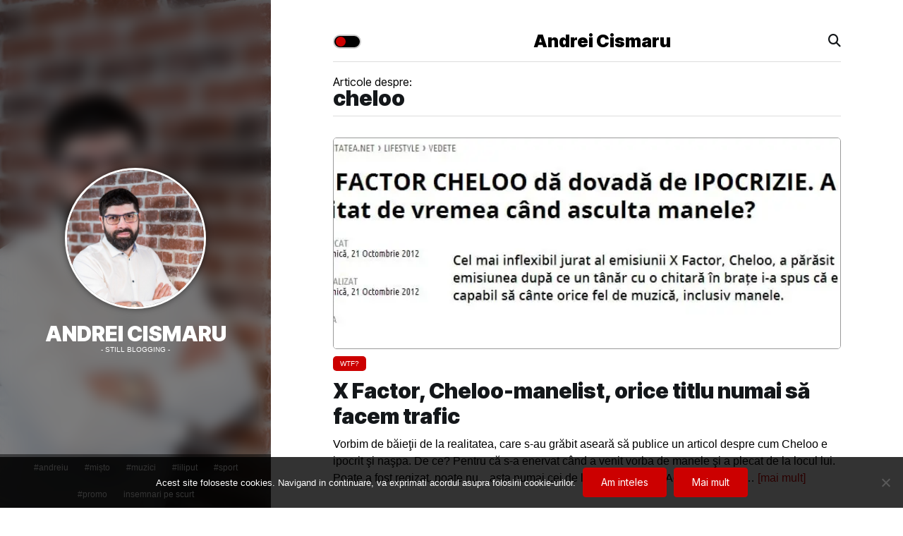

--- FILE ---
content_type: text/html; charset=UTF-8
request_url: https://andreicismaru.ro/tag/cheloo/
body_size: 13973
content:
<!doctype html>
<html lang="ro-RO">

<head>

    <meta charset="UTF-8">
    <meta name="viewport" content="width=device-width, initial-scale=1.0, maximum-scale=1.0, minimum-scale=1, user-scalable=no, shrink-to-fit=no" />
    <meta name="HandheldFriendly" content="true" />
    <meta name="referrer" content="origin-when-cross-origin">
    <link rel="profile" href="https://gmpg.org/xfn/11">
    <link rel="preconnect" href="//connect.facebook.net">
    <link rel="preconnect" href="//www.google-analytics.com" />
    <link rel="preconnect" href="https://fonts.gstatic.com" crossorigin>
    <link href="https://fonts.googleapis.com/css2?family=Inter+Tight:wght@400;700;900&family=Inter:wght@400;700&display=swap" rel="stylesheet">
    <link rel="shortcut icon" href="https://andreicismaru.ro/wp-content/themes/cismaru/assets/images/favicon.png" />
    <link rel="stylesheet" href="https://cdnjs.cloudflare.com/ajax/libs/font-awesome/6.7.2/css/all.min.css" integrity="sha512-Evv84Mr4kqVGRNSgIGL/F/aIDqQb7xQ2vcrdIwxfjThSH8CSR7PBEakCr51Ck+w+/U6swU2Im1vVX0SVk9ABhg==" crossorigin="anonymous" referrerpolicy="no-referrer" />

                <!-- Global site tag (gtag.js) - Google Analytics -->
<script async src="https://www.googletagmanager.com/gtag/js?id=UA-18626923-4"></script>
<script>
  window.dataLayer = window.dataLayer || [];
  function gtag(){dataLayer.push(arguments);}
  gtag('js', new Date());

  gtag('config', 'UA-18626923-4');
</script>
        <script>
        if (window.matchMedia("(prefers-color-scheme: dark)").matches) {
            if ((localStorage.getItem('theme') === 'dark') || (localStorage.getItem('theme') === null)) {
                document.documentElement.setAttribute('data-theme', 'dark');
                localStorage.setItem('theme', 'dark');
            } else {
                document.documentElement.setAttribute('data-theme', 'light');
            }
        } else if (localStorage.getItem('theme') === 'dark') {
            document.documentElement.setAttribute('data-theme', 'dark');
        }
    </script>
    <title>cheloo &#8211; Andrei Cismaru</title>
<meta name='robots' content='max-image-preview:large' />
<style id='wp-img-auto-sizes-contain-inline-css' type='text/css'>
img:is([sizes=auto i],[sizes^="auto," i]){contain-intrinsic-size:3000px 1500px}
/*# sourceURL=wp-img-auto-sizes-contain-inline-css */
</style>
<link rel='stylesheet' id='hugeit-lightbox-css-css' href='https://andreicismaru.ro/wp-content/plugins/lightbox/css/frontend/lightbox.css?ver=6.9' type='text/css' media='all' />
<style id='classic-theme-styles-inline-css' type='text/css'>
/*! This file is auto-generated */
.wp-block-button__link{color:#fff;background-color:#32373c;border-radius:9999px;box-shadow:none;text-decoration:none;padding:calc(.667em + 2px) calc(1.333em + 2px);font-size:1.125em}.wp-block-file__button{background:#32373c;color:#fff;text-decoration:none}
/*# sourceURL=/wp-includes/css/classic-themes.min.css */
</style>
<link rel='stylesheet' id='cookie-notice-front-css' href='https://andreicismaru.ro/wp-content/plugins/cookie-notice/css/front.min.css?ver=2.5.10' type='text/css' media='all' />
<link rel='stylesheet' id='wpemfb-lightbox-css' href='https://andreicismaru.ro/wp-content/plugins/wp-embed-facebook/templates/lightbox/css/lightbox.css?ver=3.1.2' type='text/css' media='all' />
<link rel='stylesheet' id='wpdevel-style-css' href='https://andreicismaru.ro/wp-content/themes/cismaru/style.css?ver=22111' type='text/css' media='' />
<script type="text/javascript" src="https://andreicismaru.ro/wp-content/themes/cismaru/assets/js/jquery.js?ver=22111" id="jquery-js"></script>
<script type="text/javascript" src="https://andreicismaru.ro/wp-content/plugins/lightbox/js/frontend/froogaloop2.min.js?ver=6.9" id="hugeit-froogaloop-js-js"></script>
<script type="text/javascript" id="cookie-notice-front-js-before">
/* <![CDATA[ */
var cnArgs = {"ajaxUrl":"https:\/\/andreicismaru.ro\/wp-admin\/admin-ajax.php","nonce":"5132281a61","hideEffect":"fade","position":"bottom","onScroll":false,"onScrollOffset":100,"onClick":false,"cookieName":"cookie_notice_accepted","cookieTime":2592000,"cookieTimeRejected":2592000,"globalCookie":false,"redirection":false,"cache":true,"revokeCookies":false,"revokeCookiesOpt":"automatic"};

//# sourceURL=cookie-notice-front-js-before
/* ]]> */
</script>
<script type="text/javascript" src="https://andreicismaru.ro/wp-content/plugins/cookie-notice/js/front.min.js?ver=2.5.10" id="cookie-notice-front-js"></script>
<script type="text/javascript" src="https://andreicismaru.ro/wp-content/plugins/wp-embed-facebook/templates/lightbox/js/lightbox.min.js?ver=3.1.2" id="wpemfb-lightbox-js"></script>
<script type="text/javascript" id="wpemfb-fbjs-js-extra">
/* <![CDATA[ */
var WEF = {"local":"en_US","version":"v2.7","fb_id":"","comments_nonce":"9d74e52cf4"};
//# sourceURL=wpemfb-fbjs-js-extra
/* ]]> */
</script>
<script type="text/javascript" src="https://andreicismaru.ro/wp-content/plugins/wp-embed-facebook/inc/js/fb.min.js?ver=3.1.2" id="wpemfb-fbjs-js"></script>
	<style>img#wpstats{display:none}</style>
		
<!-- Jetpack Open Graph Tags -->
<meta property="og:type" content="website" />
<meta property="og:title" content="cheloo &#8211; Andrei Cismaru" />
<meta property="og:url" content="https://andreicismaru.ro/tag/cheloo/" />
<meta property="og:site_name" content="Andrei Cismaru" />
<meta property="og:image" content="https://i0.wp.com/andreicismaru.ro/wp-content/uploads/2010/04/cropped-FotoUnion-1561.jpeg?fit=512%2C512&#038;ssl=1" />
<meta property="og:image:width" content="512" />
<meta property="og:image:height" content="512" />
<meta property="og:image:alt" content="" />
<meta property="og:locale" content="ro_RO" />

<!-- End Jetpack Open Graph Tags -->
<link rel="icon" href="https://i0.wp.com/andreicismaru.ro/wp-content/uploads/2010/04/cropped-FotoUnion-1561.jpeg?fit=32%2C32&#038;ssl=1" sizes="32x32" />
<link rel="icon" href="https://i0.wp.com/andreicismaru.ro/wp-content/uploads/2010/04/cropped-FotoUnion-1561.jpeg?fit=192%2C192&#038;ssl=1" sizes="192x192" />
<link rel="apple-touch-icon" href="https://i0.wp.com/andreicismaru.ro/wp-content/uploads/2010/04/cropped-FotoUnion-1561.jpeg?fit=180%2C180&#038;ssl=1" />
<meta name="msapplication-TileImage" content="https://i0.wp.com/andreicismaru.ro/wp-content/uploads/2010/04/cropped-FotoUnion-1561.jpeg?fit=270%2C270&#038;ssl=1" />
		<style type="text/css" id="wp-custom-css">
			.gallery:after {content:"";display:table;clear:both;}

img.aligncenter, div.aligncenter, figure.aligncenter, img.wp-post-image {display:block; margin:1em auto;}
img.alignright, div.alignright, figure.alignright {float:right; margin:1em 0 1em 2em;}
img.alignleft, div.alignleft, figure.alignleft, img.wp-post-image.attachment-thumb {float:left; margin:1em 1em 2em 0;}
figure {max-width: 100%; height: auto; margin:1em 0;}
p img.alignright, p img.alignleft {margin-top:0;}


.gallery figure img {max-width:100%; height:auto; margin:0 auto; display:block;}

.post-listing article img {
	margin-top: 0px !important
}
@media only screen and (max-width: 1180px) {

	body.postid-11489 .single-article .post-image {
		height: auto;
	} 
	body.postid-11489 .single-article .post-image img {
		position: relative
	}

	}

.gallery figure {float:left; margin:0 2% 1em 0;}


.gallery.gallery-columns-1 figure {width:100%; margin:0 0 1em 0; float:none;}


.gallery.gallery-columns-3 figure {width:32%;}
.gallery.gallery-columns-3 figure:nth-of-type(3n+3) {margin-right:0;}
.gallery.gallery-columns-3 figure:nth-of-type(3n+4) {clear:left;}


.gallery.gallery-columns-2 figure {width:49%;}
.gallery.gallery-columns-2 figure:nth-of-type(even) {margin-right:0;}
.gallery.gallery-columns-2 figure:nth-of-type(odd) {clear:left;}


.gallery.gallery-columns-4 figure {width:23.25%;}
.gallery.gallery-columns-4 figure:nth-of-type(4n+4) {margin-right:0;}
.gallery.gallery-columns-4 figure:nth-of-type(4n+5) {clear:left;}


.gallery.gallery-columns-5 figure {width:18%;}
.gallery.gallery-columns-5 figure:nth-of-type(5n+5) {margin-right:0;}
.gallery.gallery-columns-5 figure:nth-of-type(5n+6) {clear:left;}


.gallery.gallery-columns-6 figure {width:14.2%;}
.gallery.gallery-columns-6 figure:nth-of-type(6n+6) {margin-right:0;}
.gallery.gallery-columns-6 figure:nth-of-type(6n+7) {clear:left;}


.gallery.gallery-columns-7 figure {width:12%;}
.gallery.gallery-columns-7 figure:nth-of-type(7n+7) {margin-right:0;}
.gallery.gallery-columns-7 figure:nth-of-type(7n+8) {clear:left;}


.gallery.gallery-columns-8 figure {width:10.2%;}
.gallery.gallery-columns-8 figure:nth-of-type(8n+8) {margin-right:0;}
.gallery.gallery-columns-8 figure:nth-of-type(8n+9) {clear:left;}


.gallery.gallery-columns-9 figure {width:8.85%;}
.gallery.gallery-columns-9 figure:nth-of-type(9n+9) {margin-right:0;}
.gallery.gallery-columns-9 figure:nth-of-type(9n+10) {clear:left;}


@media (max-width:767px) {
	#postnav {
		margin-bottom: 15px;
	}
	.single-article .post-header .post-title {
    font-size: 2rem;
    margin-bottom: 15px;
}
	img.alignright, div.alignright, figure.alignright, img.alignleft, div.alignleft, figure.alignleft, img.wp-post-image.attachment-thumb {display:block; margin:1em auto; float:none;}
	.gallery.gallery-columns-4 figure, .gallery.gallery-columns-5 figure, .gallery.gallery-columns-6 figure, .gallery.gallery-columns-7 figure, .gallery.gallery-columns-8 figure, .gallery.gallery-columns-9 figure {width:100%; margin:0 0 1em 0; float:none;}
}

.widget-articole li .post-photo img {
	margin-top: 0;
}		</style>
		    <script src="https://code.jquery.com/jquery-migrate-1.4.1.min.js"></script>

<style id='global-styles-inline-css' type='text/css'>
:root{--wp--preset--aspect-ratio--square: 1;--wp--preset--aspect-ratio--4-3: 4/3;--wp--preset--aspect-ratio--3-4: 3/4;--wp--preset--aspect-ratio--3-2: 3/2;--wp--preset--aspect-ratio--2-3: 2/3;--wp--preset--aspect-ratio--16-9: 16/9;--wp--preset--aspect-ratio--9-16: 9/16;--wp--preset--color--black: #000000;--wp--preset--color--cyan-bluish-gray: #abb8c3;--wp--preset--color--white: #ffffff;--wp--preset--color--pale-pink: #f78da7;--wp--preset--color--vivid-red: #cf2e2e;--wp--preset--color--luminous-vivid-orange: #ff6900;--wp--preset--color--luminous-vivid-amber: #fcb900;--wp--preset--color--light-green-cyan: #7bdcb5;--wp--preset--color--vivid-green-cyan: #00d084;--wp--preset--color--pale-cyan-blue: #8ed1fc;--wp--preset--color--vivid-cyan-blue: #0693e3;--wp--preset--color--vivid-purple: #9b51e0;--wp--preset--gradient--vivid-cyan-blue-to-vivid-purple: linear-gradient(135deg,rgb(6,147,227) 0%,rgb(155,81,224) 100%);--wp--preset--gradient--light-green-cyan-to-vivid-green-cyan: linear-gradient(135deg,rgb(122,220,180) 0%,rgb(0,208,130) 100%);--wp--preset--gradient--luminous-vivid-amber-to-luminous-vivid-orange: linear-gradient(135deg,rgb(252,185,0) 0%,rgb(255,105,0) 100%);--wp--preset--gradient--luminous-vivid-orange-to-vivid-red: linear-gradient(135deg,rgb(255,105,0) 0%,rgb(207,46,46) 100%);--wp--preset--gradient--very-light-gray-to-cyan-bluish-gray: linear-gradient(135deg,rgb(238,238,238) 0%,rgb(169,184,195) 100%);--wp--preset--gradient--cool-to-warm-spectrum: linear-gradient(135deg,rgb(74,234,220) 0%,rgb(151,120,209) 20%,rgb(207,42,186) 40%,rgb(238,44,130) 60%,rgb(251,105,98) 80%,rgb(254,248,76) 100%);--wp--preset--gradient--blush-light-purple: linear-gradient(135deg,rgb(255,206,236) 0%,rgb(152,150,240) 100%);--wp--preset--gradient--blush-bordeaux: linear-gradient(135deg,rgb(254,205,165) 0%,rgb(254,45,45) 50%,rgb(107,0,62) 100%);--wp--preset--gradient--luminous-dusk: linear-gradient(135deg,rgb(255,203,112) 0%,rgb(199,81,192) 50%,rgb(65,88,208) 100%);--wp--preset--gradient--pale-ocean: linear-gradient(135deg,rgb(255,245,203) 0%,rgb(182,227,212) 50%,rgb(51,167,181) 100%);--wp--preset--gradient--electric-grass: linear-gradient(135deg,rgb(202,248,128) 0%,rgb(113,206,126) 100%);--wp--preset--gradient--midnight: linear-gradient(135deg,rgb(2,3,129) 0%,rgb(40,116,252) 100%);--wp--preset--font-size--small: 13px;--wp--preset--font-size--medium: 20px;--wp--preset--font-size--large: 36px;--wp--preset--font-size--x-large: 42px;--wp--preset--spacing--20: 0.44rem;--wp--preset--spacing--30: 0.67rem;--wp--preset--spacing--40: 1rem;--wp--preset--spacing--50: 1.5rem;--wp--preset--spacing--60: 2.25rem;--wp--preset--spacing--70: 3.38rem;--wp--preset--spacing--80: 5.06rem;--wp--preset--shadow--natural: 6px 6px 9px rgba(0, 0, 0, 0.2);--wp--preset--shadow--deep: 12px 12px 50px rgba(0, 0, 0, 0.4);--wp--preset--shadow--sharp: 6px 6px 0px rgba(0, 0, 0, 0.2);--wp--preset--shadow--outlined: 6px 6px 0px -3px rgb(255, 255, 255), 6px 6px rgb(0, 0, 0);--wp--preset--shadow--crisp: 6px 6px 0px rgb(0, 0, 0);}:where(.is-layout-flex){gap: 0.5em;}:where(.is-layout-grid){gap: 0.5em;}body .is-layout-flex{display: flex;}.is-layout-flex{flex-wrap: wrap;align-items: center;}.is-layout-flex > :is(*, div){margin: 0;}body .is-layout-grid{display: grid;}.is-layout-grid > :is(*, div){margin: 0;}:where(.wp-block-columns.is-layout-flex){gap: 2em;}:where(.wp-block-columns.is-layout-grid){gap: 2em;}:where(.wp-block-post-template.is-layout-flex){gap: 1.25em;}:where(.wp-block-post-template.is-layout-grid){gap: 1.25em;}.has-black-color{color: var(--wp--preset--color--black) !important;}.has-cyan-bluish-gray-color{color: var(--wp--preset--color--cyan-bluish-gray) !important;}.has-white-color{color: var(--wp--preset--color--white) !important;}.has-pale-pink-color{color: var(--wp--preset--color--pale-pink) !important;}.has-vivid-red-color{color: var(--wp--preset--color--vivid-red) !important;}.has-luminous-vivid-orange-color{color: var(--wp--preset--color--luminous-vivid-orange) !important;}.has-luminous-vivid-amber-color{color: var(--wp--preset--color--luminous-vivid-amber) !important;}.has-light-green-cyan-color{color: var(--wp--preset--color--light-green-cyan) !important;}.has-vivid-green-cyan-color{color: var(--wp--preset--color--vivid-green-cyan) !important;}.has-pale-cyan-blue-color{color: var(--wp--preset--color--pale-cyan-blue) !important;}.has-vivid-cyan-blue-color{color: var(--wp--preset--color--vivid-cyan-blue) !important;}.has-vivid-purple-color{color: var(--wp--preset--color--vivid-purple) !important;}.has-black-background-color{background-color: var(--wp--preset--color--black) !important;}.has-cyan-bluish-gray-background-color{background-color: var(--wp--preset--color--cyan-bluish-gray) !important;}.has-white-background-color{background-color: var(--wp--preset--color--white) !important;}.has-pale-pink-background-color{background-color: var(--wp--preset--color--pale-pink) !important;}.has-vivid-red-background-color{background-color: var(--wp--preset--color--vivid-red) !important;}.has-luminous-vivid-orange-background-color{background-color: var(--wp--preset--color--luminous-vivid-orange) !important;}.has-luminous-vivid-amber-background-color{background-color: var(--wp--preset--color--luminous-vivid-amber) !important;}.has-light-green-cyan-background-color{background-color: var(--wp--preset--color--light-green-cyan) !important;}.has-vivid-green-cyan-background-color{background-color: var(--wp--preset--color--vivid-green-cyan) !important;}.has-pale-cyan-blue-background-color{background-color: var(--wp--preset--color--pale-cyan-blue) !important;}.has-vivid-cyan-blue-background-color{background-color: var(--wp--preset--color--vivid-cyan-blue) !important;}.has-vivid-purple-background-color{background-color: var(--wp--preset--color--vivid-purple) !important;}.has-black-border-color{border-color: var(--wp--preset--color--black) !important;}.has-cyan-bluish-gray-border-color{border-color: var(--wp--preset--color--cyan-bluish-gray) !important;}.has-white-border-color{border-color: var(--wp--preset--color--white) !important;}.has-pale-pink-border-color{border-color: var(--wp--preset--color--pale-pink) !important;}.has-vivid-red-border-color{border-color: var(--wp--preset--color--vivid-red) !important;}.has-luminous-vivid-orange-border-color{border-color: var(--wp--preset--color--luminous-vivid-orange) !important;}.has-luminous-vivid-amber-border-color{border-color: var(--wp--preset--color--luminous-vivid-amber) !important;}.has-light-green-cyan-border-color{border-color: var(--wp--preset--color--light-green-cyan) !important;}.has-vivid-green-cyan-border-color{border-color: var(--wp--preset--color--vivid-green-cyan) !important;}.has-pale-cyan-blue-border-color{border-color: var(--wp--preset--color--pale-cyan-blue) !important;}.has-vivid-cyan-blue-border-color{border-color: var(--wp--preset--color--vivid-cyan-blue) !important;}.has-vivid-purple-border-color{border-color: var(--wp--preset--color--vivid-purple) !important;}.has-vivid-cyan-blue-to-vivid-purple-gradient-background{background: var(--wp--preset--gradient--vivid-cyan-blue-to-vivid-purple) !important;}.has-light-green-cyan-to-vivid-green-cyan-gradient-background{background: var(--wp--preset--gradient--light-green-cyan-to-vivid-green-cyan) !important;}.has-luminous-vivid-amber-to-luminous-vivid-orange-gradient-background{background: var(--wp--preset--gradient--luminous-vivid-amber-to-luminous-vivid-orange) !important;}.has-luminous-vivid-orange-to-vivid-red-gradient-background{background: var(--wp--preset--gradient--luminous-vivid-orange-to-vivid-red) !important;}.has-very-light-gray-to-cyan-bluish-gray-gradient-background{background: var(--wp--preset--gradient--very-light-gray-to-cyan-bluish-gray) !important;}.has-cool-to-warm-spectrum-gradient-background{background: var(--wp--preset--gradient--cool-to-warm-spectrum) !important;}.has-blush-light-purple-gradient-background{background: var(--wp--preset--gradient--blush-light-purple) !important;}.has-blush-bordeaux-gradient-background{background: var(--wp--preset--gradient--blush-bordeaux) !important;}.has-luminous-dusk-gradient-background{background: var(--wp--preset--gradient--luminous-dusk) !important;}.has-pale-ocean-gradient-background{background: var(--wp--preset--gradient--pale-ocean) !important;}.has-electric-grass-gradient-background{background: var(--wp--preset--gradient--electric-grass) !important;}.has-midnight-gradient-background{background: var(--wp--preset--gradient--midnight) !important;}.has-small-font-size{font-size: var(--wp--preset--font-size--small) !important;}.has-medium-font-size{font-size: var(--wp--preset--font-size--medium) !important;}.has-large-font-size{font-size: var(--wp--preset--font-size--large) !important;}.has-x-large-font-size{font-size: var(--wp--preset--font-size--x-large) !important;}
/*# sourceURL=global-styles-inline-css */
</style>
<link rel='stylesheet' id='jetpack-swiper-library-css' href='https://c0.wp.com/p/jetpack/15.2/_inc/blocks/swiper.css' type='text/css' media='all' />
<link rel='stylesheet' id='jetpack-carousel-css' href='https://c0.wp.com/p/jetpack/15.2/modules/carousel/jetpack-carousel.css' type='text/css' media='all' />
</head>

<body data-rsssl=1 class="archive tag tag-cheloo tag-1558 wp-theme-cismaru light cookies-not-set dark_header">

    <div id="pageCismaru" class="site">
        <header class="site-header">
            <div class="inside">
                <div class="site-branding">
                    <a class="cover-all" href="https://andreicismaru.ro" title="Andrei Cismaru"></a>
                    <a  href="https://andreicismaru.ro"><img class="icon" src="https://andreicismaru.ro/wp-content/themes/cismaru/assets/images/icon.jpg" /></a>
                                            <h2 class="site-title">
                            <a title="Andrei Cismaru" href="https://andreicismaru.ro">
                                Andrei Cismaru                            </a>
                        </h2>
                                        <p>- still blogging -</p>
                </div>

                <nav class="main-navigation">
                    <div class="menu-header-menu-container"><ul id="menu-header-menu" class="menu"><li id="menu-item-7164" class="menu-item menu-item-type-taxonomy menu-item-object-category menu-item-7164"><a href="https://andreicismaru.ro/category/andreiu/">#andreiu</a></li>
<li id="menu-item-7165" class="menu-item menu-item-type-taxonomy menu-item-object-category menu-item-7165"><a href="https://andreicismaru.ro/category/misto/">#mișto</a></li>
<li id="menu-item-7168" class="menu-item menu-item-type-taxonomy menu-item-object-category menu-item-7168"><a href="https://andreicismaru.ro/category/muzica/">#muzici</a></li>
<li id="menu-item-7170" class="menu-item menu-item-type-taxonomy menu-item-object-category menu-item-7170"><a href="https://andreicismaru.ro/category/tara-lui-piticot/">#liliput</a></li>
<li id="menu-item-11822" class="menu-item menu-item-type-taxonomy menu-item-object-category menu-item-11822"><a href="https://andreicismaru.ro/category/sport/">#sport</a></li>
<li id="menu-item-7617" class="menu-item menu-item-type-taxonomy menu-item-object-category menu-item-7617"><a href="https://andreicismaru.ro/category/promo/">#promo</a></li>
<li id="menu-item-14317" class="menu-item menu-item-type-taxonomy menu-item-object-category menu-item-14317"><a href="https://andreicismaru.ro/category/insemnari-pe-scurt/">insemnari pe scurt</a></li>
</ul></div>
                </nav>
            </div>
        </header>
        <section class="site-content">
            <div class="inside-content">
                <div class="mini-header">
                    <a class="miniicon" href="https://andreicismaru.ro"><img class="icon" src="https://andreicismaru.ro/wp-content/themes/cismaru/assets/images/icon.jpg"/></a>
                    <div class="options">

                        <div class="theme-switch-wrapper">
                            <label title="Light/Dark" class="theme-switch" for="checkbox">
                                <input type="checkbox" id="checkbox" />
                                <div class="slider round"></div>
                            </label>

                        </div>

                        <a class="logos" title="Andrei Cismaru" href="https://andreicismaru.ro">
                                Andrei Cismaru                            </a>

                        <div class="blog-branding-mobile hidedesktop">
                            <p class="title">
                                <a title="Andrei Cismaru" href="https://andreicismaru.ro">
                                    Andrei Cismaru                                </a>
                            </p>
                            <p class="description">- still blogging -</p>
                        </div>

                        <a class="searchpop" href="#" title="Search">
                            <i class="fas fa-search"></i>
                        </a>
                    </div>

                    <div class="searchtop">
                        <form method="get" action="https://andreicismaru.ro/" role="search">
                            <input type="search" placeholder="Căutare..." name="s" id="s" />
                            <button type="submit"><i class="fas fa-search"></i></button>
                        </form>
                    </div>

                </div>
                    <div class="container">
        <div class="page-header-archive">
            <h1 class="page-title">
                                    Articole despre:
                    <span>cheloo</span>

                            </h1>

                        
        </div>

                    <div class="section-posts">
                <div class="post-listing">
                                                                        
<article class="normal-post" id="post-2972">
                <div class="post-image">
            <a href="https://andreicismaru.ro/x-factor-cheloo-manelist-orice-titlu-numai-sa-facem-trafic/" title="X Factor, Cheloo-manelist, orice titlu numai să facem trafic">
                <img width="786" height="287" src="https://i0.wp.com/andreicismaru.ro/wp-content/uploads/2012/10/realitate.jpg?fit=786%2C287&amp;ssl=1" class="attachment-large size-large wp-post-image" alt="" decoding="async" fetchpriority="high" srcset="https://i0.wp.com/andreicismaru.ro/wp-content/uploads/2012/10/realitate.jpg?w=786&amp;ssl=1 786w, https://i0.wp.com/andreicismaru.ro/wp-content/uploads/2012/10/realitate.jpg?resize=300%2C110&amp;ssl=1 300w, https://i0.wp.com/andreicismaru.ro/wp-content/uploads/2012/10/realitate.jpg?resize=768%2C280&amp;ssl=1 768w" sizes="(max-width: 786px) 100vw, 786px" data-attachment-id="2973" data-permalink="https://andreicismaru.ro/x-factor-cheloo-manelist-orice-titlu-numai-sa-facem-trafic/realitate/" data-orig-file="https://i0.wp.com/andreicismaru.ro/wp-content/uploads/2012/10/realitate.jpg?fit=786%2C287&amp;ssl=1" data-orig-size="786,287" data-comments-opened="1" data-image-meta="{&quot;aperture&quot;:&quot;0&quot;,&quot;credit&quot;:&quot;&quot;,&quot;camera&quot;:&quot;&quot;,&quot;caption&quot;:&quot;&quot;,&quot;created_timestamp&quot;:&quot;0&quot;,&quot;copyright&quot;:&quot;&quot;,&quot;focal_length&quot;:&quot;0&quot;,&quot;iso&quot;:&quot;0&quot;,&quot;shutter_speed&quot;:&quot;0&quot;,&quot;title&quot;:&quot;&quot;,&quot;orientation&quot;:&quot;0&quot;}" data-image-title="realitatea" data-image-description="" data-image-caption="" data-medium-file="https://i0.wp.com/andreicismaru.ro/wp-content/uploads/2012/10/realitate.jpg?fit=300%2C110&amp;ssl=1" data-large-file="https://i0.wp.com/andreicismaru.ro/wp-content/uploads/2012/10/realitate.jpg?fit=786%2C287&amp;ssl=1" />            </a>
        </div>
        <div class="post-div">
        <p class="category"><a href="https://andreicismaru.ro/category/wtf/">wtf?</a><!--span class="post-date"><i
                        class="fas fa-calendar-alt"></i> 09:38</span--></p>
        <h3 class="post-title">
            <a class="global-underline" href="https://andreicismaru.ro/x-factor-cheloo-manelist-orice-titlu-numai-sa-facem-trafic/"
               title="X Factor, Cheloo-manelist, orice titlu numai să facem trafic">X Factor, Cheloo-manelist, orice titlu numai să facem trafic</a>
        </h3>
        <div class="post-summary">
            <p>Vorbim de băieţii de la realitatea, care s-au grăbit aseară să publice un articol despre cum Cheloo e ipocrit şi naşpa. De ce? Pentru că s-a enervat când a venit vorba de manele şi a plecat de la locul lui. Poate a fost regizat, poate nu&#8230;asta numai cei de la Antena pot şti. Acum, revenind&#8230; <a class="moretag" href="https://andreicismaru.ro/x-factor-cheloo-manelist-orice-titlu-numai-sa-facem-trafic/">[mai mult]</a></p>
        </div>
                    <div class="if-coments">
                                    <div class="comment-inside">
                        <a class="cover-all"
                           href="https://andreicismaru.ro/x-factor-cheloo-manelist-orice-titlu-numai-sa-facem-trafic/#comment-1237"></a>
                        <div class="comment-author-avatar">
                            <img alt='' src='https://secure.gravatar.com/avatar/ee7df6551b8e6441d9dfd339d2a9c8852f86bc91daab1bf92e3857b33fc7ba21?s=40&#038;r=g' srcset='https://secure.gravatar.com/avatar/ee7df6551b8e6441d9dfd339d2a9c8852f86bc91daab1bf92e3857b33fc7ba21?s=80&#038;r=g 2x' class='avatar avatar-40 photo' height='40' width='40' decoding='async'/>                        </div>
                        <div class="comment-content">
                            <p class="author"><a
                                        href="https://andreicismaru.ro/x-factor-cheloo-manelist-orice-titlu-numai-sa-facem-trafic/#comment-1237"
                                        title="">alex</a></p>
                            <p>articol de cacat!</p>
                        </div>

                    </div>
                                    <div class="comment-inside">
                        <a class="cover-all"
                           href="https://andreicismaru.ro/x-factor-cheloo-manelist-orice-titlu-numai-sa-facem-trafic/#comment-1236"></a>
                        <div class="comment-author-avatar">
                            <img alt='' src='https://secure.gravatar.com/avatar/eaca18434c06ec3626a13d0d87744c3225a708c4078d01e8e4d9eed20e7068ac?s=40&#038;r=g' srcset='https://secure.gravatar.com/avatar/eaca18434c06ec3626a13d0d87744c3225a708c4078d01e8e4d9eed20e7068ac?s=80&#038;r=g 2x' class='avatar avatar-40 photo' height='40' width='40' decoding='async'/>                        </div>
                        <div class="comment-content">
                            <p class="author"><a
                                        href="https://andreicismaru.ro/x-factor-cheloo-manelist-orice-titlu-numai-sa-facem-trafic/#comment-1236"
                                        title="">Andrei</a></p>
                            <p>Regizata treaba de la Antena, dar penibili cei de la realitatea. Dupa cum ai scris si tu in titlu, probabil au pus si ei un articol ca sa intre lumea, sa fie trafic, sa se mai auda si despre ei ca na, altfel nu zice nimeni nimic.</p>
                        </div>

                    </div>
                            </div>
                <div class="post-meta">
            <span class="comments"><a href="https://andreicismaru.ro/x-factor-cheloo-manelist-orice-titlu-numai-sa-facem-trafic/#respond"><i class="far fa-comment-dots"></i> Adaugă comentariu</a></span>
        </div>


    </div>

</article>                                                                <div class="post-navigation">
                        <div class="nav-previous"></div>
                        <div class="nav-next"> </div>
                    </div>
                </div>
                <div class="sidebar-widgets">
                    
<aside class="widget-area">
    <div id="top-articole-3" class="widget widget_articole widget_top_entries"><h5 class="widget-title">Cele mai citite articole</h5>                <ul class="widget-articole">
                                            <li class="post-3992">
                    <a class="cover-all" href="https://andreicismaru.ro/nume-prenume-stie-toata-lumea-dana-blindu-invatatoarea-spagara/"></a>
                    <div class="post-photo"><span class="pozitie">#1</span></div>
                    <div class="post-description">
                        <h5 class="title"><a href="https://andreicismaru.ro/nume-prenume-stie-toata-lumea-dana-blindu-invatatoarea-spagara/"
                                             title="Cu nume şi prenume, să ştie toată lumea : Dana Blându e învăţătoarea spăgară!">Cu nume şi prenume, să ştie toată lumea : Dana Blându e învăţătoarea spăgară!</a></h5>
							<p class="widget-time">20:05</p>
                    </div>

                </li>
                                            <li class="post-4074">
                    <a class="cover-all" href="https://andreicismaru.ro/cine-vrea-concert-voltaj/"></a>
                    <div class="post-photo"><span class="pozitie">#2</span></div>
                    <div class="post-description">
                        <h5 class="title"><a href="https://andreicismaru.ro/cine-vrea-concert-voltaj/"
                                             title="Cine vrea la concert Voltaj?">Cine vrea la concert Voltaj?</a></h5>
							<p class="widget-time">11:41</p>
                    </div>

                </li>
                                            <li class="post-8680">
                    <a class="cover-all" href="https://andreicismaru.ro/de-ce-nu-o-sa-mai-folosesc-uber/"></a>
                    <div class="post-photo"><span class="pozitie">#3</span></div>
                    <div class="post-description">
                        <h5 class="title"><a href="https://andreicismaru.ro/de-ce-nu-o-sa-mai-folosesc-uber/"
                                             title="De ce nu o să mai folosesc Uber">De ce nu o să mai folosesc Uber</a></h5>
							<p class="widget-time">23:59</p>
                    </div>

                </li>
                                            <li class="post-2911">
                    <a class="cover-all" href="https://andreicismaru.ro/intrebare-pentru-cei-ce-stau-cu-chirie-tu-lasi-o-cheie-proprietarului/"></a>
                    <div class="post-photo"><span class="pozitie">#4</span></div>
                    <div class="post-description">
                        <h5 class="title"><a href="https://andreicismaru.ro/intrebare-pentru-cei-ce-stau-cu-chirie-tu-lasi-o-cheie-proprietarului/"
                                             title="Întrebare pentru cei ce stau cu chirie: tu laşi o cheie proprietarului?">Întrebare pentru cei ce stau cu chirie: tu laşi o cheie proprietarului?</a></h5>
							<p class="widget-time">15:08</p>
                    </div>

                </li>
                                            <li class="post-13887">
                    <a class="cover-all" href="https://andreicismaru.ro/adevaratele-dezbateri-de-ce-apartament-in-oras-si-nu-casa-langa-bucuresti/"></a>
                    <div class="post-photo"><span class="pozitie">#5</span></div>
                    <div class="post-description">
                        <h5 class="title"><a href="https://andreicismaru.ro/adevaratele-dezbateri-de-ce-apartament-in-oras-si-nu-casa-langa-bucuresti/"
                                             title="Adevăratele dezbateri: de ce apartament în oraș și nu casă lângă București">Adevăratele dezbateri: de ce apartament în oraș și nu casă lângă București</a></h5>
							<p class="widget-time">10:42</p>
                    </div>

                </li>
                    </ul>
        </div><div id="ultimele-articole-2" class="widget widget_articole widget_recent_entries"><h5 class="widget-title">Ultimele articole</h5>        <ul class="widget-articole">
            	
                <li class="post-14490">
                    <a class="cover-all" href="https://andreicismaru.ro/starea-nemultumitilor-la-zi/"></a>
                             <div class="post-photo">
            <a href="https://andreicismaru.ro/starea-nemultumitilor-la-zi/" title="Starea nemulțumiților la zi">
                <img width="250" height="250" src="https://i0.wp.com/andreicismaru.ro/wp-content/uploads/2022/02/pavan-trikutam-71CjSSB83Wo-unsplash-scaled.jpg?resize=250%2C250&amp;ssl=1" class="attachment-thumbnail size-thumbnail wp-post-image" alt="" decoding="async" loading="lazy" srcset="https://i0.wp.com/andreicismaru.ro/wp-content/uploads/2022/02/pavan-trikutam-71CjSSB83Wo-unsplash-scaled.jpg?resize=250%2C250&amp;ssl=1 250w, https://i0.wp.com/andreicismaru.ro/wp-content/uploads/2022/02/pavan-trikutam-71CjSSB83Wo-unsplash-scaled.jpg?zoom=2&amp;resize=250%2C250&amp;ssl=1 500w, https://i0.wp.com/andreicismaru.ro/wp-content/uploads/2022/02/pavan-trikutam-71CjSSB83Wo-unsplash-scaled.jpg?zoom=3&amp;resize=250%2C250&amp;ssl=1 750w" sizes="auto, (max-width: 250px) 100vw, 250px" data-attachment-id="13109" data-permalink="https://andreicismaru.ro/toate-liniile-sunt-ocupate/pavan-trikutam-71cjssb83wo-unsplash/" data-orig-file="https://i0.wp.com/andreicismaru.ro/wp-content/uploads/2022/02/pavan-trikutam-71CjSSB83Wo-unsplash-scaled.jpg?fit=2560%2C1707&amp;ssl=1" data-orig-size="2560,1707" data-comments-opened="1" data-image-meta="{&quot;aperture&quot;:&quot;0&quot;,&quot;credit&quot;:&quot;&quot;,&quot;camera&quot;:&quot;&quot;,&quot;caption&quot;:&quot;&quot;,&quot;created_timestamp&quot;:&quot;0&quot;,&quot;copyright&quot;:&quot;&quot;,&quot;focal_length&quot;:&quot;0&quot;,&quot;iso&quot;:&quot;0&quot;,&quot;shutter_speed&quot;:&quot;0&quot;,&quot;title&quot;:&quot;&quot;,&quot;orientation&quot;:&quot;0&quot;}" data-image-title="pavan-trikutam-71CjSSB83Wo-unsplash" data-image-description="" data-image-caption="" data-medium-file="https://i0.wp.com/andreicismaru.ro/wp-content/uploads/2022/02/pavan-trikutam-71CjSSB83Wo-unsplash-scaled.jpg?fit=300%2C200&amp;ssl=1" data-large-file="https://i0.wp.com/andreicismaru.ro/wp-content/uploads/2022/02/pavan-trikutam-71CjSSB83Wo-unsplash-scaled.jpg?fit=1024%2C683&amp;ssl=1" />            </a>
        </div>
                            <div class="post-description">
                        <h5 class="title"><a href="https://andreicismaru.ro/starea-nemultumitilor-la-zi/" title="Starea nemulțumiților la zi">Starea nemulțumiților la zi</a></h5>
                        <p class="widget-time">11:40</p>
                    </div>

                </li>
                	
                <li class="post-14484">
                    <a class="cover-all" href="https://andreicismaru.ro/doar-pentru-ca-spune-ce-ti-doresti-tu-sa-auzi-nu-inseamna-ca-nu-e-propaganda/"></a>
                             <div class="post-photo">
            <a href="https://andreicismaru.ro/doar-pentru-ca-spune-ce-ti-doresti-tu-sa-auzi-nu-inseamna-ca-nu-e-propaganda/" title="Doar pentru că spune ce-ți dorești tu să auzi, nu înseamnă că nu e propagandă.">
                <img width="250" height="250" src="https://i0.wp.com/andreicismaru.ro/wp-content/uploads/2020/10/5-thepsycholog.jpg?resize=250%2C250&amp;ssl=1" class="attachment-thumbnail size-thumbnail wp-post-image" alt="" decoding="async" loading="lazy" srcset="https://i0.wp.com/andreicismaru.ro/wp-content/uploads/2020/10/5-thepsycholog.jpg?resize=250%2C250&amp;ssl=1 250w, https://i0.wp.com/andreicismaru.ro/wp-content/uploads/2020/10/5-thepsycholog.jpg?zoom=2&amp;resize=250%2C250&amp;ssl=1 500w, https://i0.wp.com/andreicismaru.ro/wp-content/uploads/2020/10/5-thepsycholog.jpg?zoom=3&amp;resize=250%2C250&amp;ssl=1 750w" sizes="auto, (max-width: 250px) 100vw, 250px" data-attachment-id="11291" data-permalink="https://andreicismaru.ro/e-doar-pr/5-thepsycholog/" data-orig-file="https://i0.wp.com/andreicismaru.ro/wp-content/uploads/2020/10/5-thepsycholog.jpg?fit=800%2C480&amp;ssl=1" data-orig-size="800,480" data-comments-opened="1" data-image-meta="{&quot;aperture&quot;:&quot;0&quot;,&quot;credit&quot;:&quot;&quot;,&quot;camera&quot;:&quot;&quot;,&quot;caption&quot;:&quot;&quot;,&quot;created_timestamp&quot;:&quot;0&quot;,&quot;copyright&quot;:&quot;&quot;,&quot;focal_length&quot;:&quot;0&quot;,&quot;iso&quot;:&quot;0&quot;,&quot;shutter_speed&quot;:&quot;0&quot;,&quot;title&quot;:&quot;&quot;,&quot;orientation&quot;:&quot;0&quot;}" data-image-title="5-thepsycholog" data-image-description="" data-image-caption="" data-medium-file="https://i0.wp.com/andreicismaru.ro/wp-content/uploads/2020/10/5-thepsycholog.jpg?fit=300%2C180&amp;ssl=1" data-large-file="https://i0.wp.com/andreicismaru.ro/wp-content/uploads/2020/10/5-thepsycholog.jpg?fit=800%2C480&amp;ssl=1" />            </a>
        </div>
                            <div class="post-description">
                        <h5 class="title"><a href="https://andreicismaru.ro/doar-pentru-ca-spune-ce-ti-doresti-tu-sa-auzi-nu-inseamna-ca-nu-e-propaganda/" title="Doar pentru că spune ce-ți dorești tu să auzi, nu înseamnă că nu e propagandă.">Doar pentru că spune ce-ți dorești tu să auzi, nu înseamnă că nu e propagandă.</a></h5>
                        <p class="widget-time">09:19</p>
                    </div>

                </li>
                	
                <li class="post-14479">
                    <a class="cover-all" href="https://andreicismaru.ro/de-ce-ar-avea-biserica-nevoie-de-un-crm-actualizat/"></a>
                             <div class="post-photo">
            <a href="https://andreicismaru.ro/de-ce-ar-avea-biserica-nevoie-de-un-crm-actualizat/" title="De ce ar avea biserica nevoie de un CRM actualizat">
                <img width="250" height="250" src="https://i0.wp.com/andreicismaru.ro/wp-content/uploads/2023/04/brett-jordan-wvfbpzLbZVg-unsplash.jpg?resize=250%2C250&amp;ssl=1" class="attachment-thumbnail size-thumbnail wp-post-image" alt="" decoding="async" loading="lazy" srcset="https://i0.wp.com/andreicismaru.ro/wp-content/uploads/2023/04/brett-jordan-wvfbpzLbZVg-unsplash.jpg?resize=250%2C250&amp;ssl=1 250w, https://i0.wp.com/andreicismaru.ro/wp-content/uploads/2023/04/brett-jordan-wvfbpzLbZVg-unsplash.jpg?zoom=2&amp;resize=250%2C250&amp;ssl=1 500w, https://i0.wp.com/andreicismaru.ro/wp-content/uploads/2023/04/brett-jordan-wvfbpzLbZVg-unsplash.jpg?zoom=3&amp;resize=250%2C250&amp;ssl=1 750w" sizes="auto, (max-width: 250px) 100vw, 250px" data-attachment-id="13711" data-permalink="https://andreicismaru.ro/procesul-de-invatare/brett-jordan-wvfbpzlbzvg-unsplash/" data-orig-file="https://i0.wp.com/andreicismaru.ro/wp-content/uploads/2023/04/brett-jordan-wvfbpzLbZVg-unsplash.jpg?fit=1000%2C750&amp;ssl=1" data-orig-size="1000,750" data-comments-opened="1" data-image-meta="{&quot;aperture&quot;:&quot;0&quot;,&quot;credit&quot;:&quot;&quot;,&quot;camera&quot;:&quot;&quot;,&quot;caption&quot;:&quot;&quot;,&quot;created_timestamp&quot;:&quot;0&quot;,&quot;copyright&quot;:&quot;&quot;,&quot;focal_length&quot;:&quot;0&quot;,&quot;iso&quot;:&quot;0&quot;,&quot;shutter_speed&quot;:&quot;0&quot;,&quot;title&quot;:&quot;&quot;,&quot;orientation&quot;:&quot;1&quot;}" data-image-title="brett-jordan-wvfbpzLbZVg-unsplash" data-image-description="" data-image-caption="" data-medium-file="https://i0.wp.com/andreicismaru.ro/wp-content/uploads/2023/04/brett-jordan-wvfbpzLbZVg-unsplash.jpg?fit=300%2C225&amp;ssl=1" data-large-file="https://i0.wp.com/andreicismaru.ro/wp-content/uploads/2023/04/brett-jordan-wvfbpzLbZVg-unsplash.jpg?fit=1000%2C750&amp;ssl=1" />            </a>
        </div>
                            <div class="post-description">
                        <h5 class="title"><a href="https://andreicismaru.ro/de-ce-ar-avea-biserica-nevoie-de-un-crm-actualizat/" title="De ce ar avea biserica nevoie de un CRM actualizat">De ce ar avea biserica nevoie de un CRM actualizat</a></h5>
                        <p class="widget-time">09:30</p>
                    </div>

                </li>
                	
                <li class="post-14472">
                    <a class="cover-all" href="https://andreicismaru.ro/rezolutiile-de-anul-nou-cea-mai-eleganta-forma-de-amanare/"></a>
                             <div class="post-photo">
            <a href="https://andreicismaru.ro/rezolutiile-de-anul-nou-cea-mai-eleganta-forma-de-amanare/" title="Rezoluțiile de Anul Nou: cea mai elegantă formă de amânare">
                <img width="250" height="250" src="https://i0.wp.com/andreicismaru.ro/wp-content/uploads/2022/02/hennie-stander-wO8zbE8iAas-unsplash-scaled.jpg?resize=250%2C250&amp;ssl=1" class="attachment-thumbnail size-thumbnail wp-post-image" alt="" decoding="async" loading="lazy" srcset="https://i0.wp.com/andreicismaru.ro/wp-content/uploads/2022/02/hennie-stander-wO8zbE8iAas-unsplash-scaled.jpg?resize=250%2C250&amp;ssl=1 250w, https://i0.wp.com/andreicismaru.ro/wp-content/uploads/2022/02/hennie-stander-wO8zbE8iAas-unsplash-scaled.jpg?zoom=2&amp;resize=250%2C250&amp;ssl=1 500w, https://i0.wp.com/andreicismaru.ro/wp-content/uploads/2022/02/hennie-stander-wO8zbE8iAas-unsplash-scaled.jpg?zoom=3&amp;resize=250%2C250&amp;ssl=1 750w" sizes="auto, (max-width: 250px) 100vw, 250px" data-attachment-id="13101" data-permalink="https://andreicismaru.ro/deconectarea-oamenilor-de-marketing/hennie-stander-wo8zbe8iaas-unsplash/" data-orig-file="https://i0.wp.com/andreicismaru.ro/wp-content/uploads/2022/02/hennie-stander-wO8zbE8iAas-unsplash-scaled.jpg?fit=2560%2C1920&amp;ssl=1" data-orig-size="2560,1920" data-comments-opened="1" data-image-meta="{&quot;aperture&quot;:&quot;0&quot;,&quot;credit&quot;:&quot;&quot;,&quot;camera&quot;:&quot;&quot;,&quot;caption&quot;:&quot;&quot;,&quot;created_timestamp&quot;:&quot;0&quot;,&quot;copyright&quot;:&quot;&quot;,&quot;focal_length&quot;:&quot;0&quot;,&quot;iso&quot;:&quot;0&quot;,&quot;shutter_speed&quot;:&quot;0&quot;,&quot;title&quot;:&quot;&quot;,&quot;orientation&quot;:&quot;0&quot;}" data-image-title="hennie-stander-wO8zbE8iAas-unsplash" data-image-description="" data-image-caption="" data-medium-file="https://i0.wp.com/andreicismaru.ro/wp-content/uploads/2022/02/hennie-stander-wO8zbE8iAas-unsplash-scaled.jpg?fit=300%2C225&amp;ssl=1" data-large-file="https://i0.wp.com/andreicismaru.ro/wp-content/uploads/2022/02/hennie-stander-wO8zbE8iAas-unsplash-scaled.jpg?fit=1024%2C768&amp;ssl=1" />            </a>
        </div>
                            <div class="post-description">
                        <h5 class="title"><a href="https://andreicismaru.ro/rezolutiile-de-anul-nou-cea-mai-eleganta-forma-de-amanare/" title="Rezoluțiile de Anul Nou: cea mai elegantă formă de amânare">Rezoluțiile de Anul Nou: cea mai elegantă formă de amânare</a></h5>
                        <p class="widget-time">12:48</p>
                    </div>

                </li>
                	
                <li class="post-14466">
                    <a class="cover-all" href="https://andreicismaru.ro/serios-nu-v-a-ajuns-teapa-cu-protestul/"></a>
                             <div class="post-photo">
            <a href="https://andreicismaru.ro/serios-nu-v-a-ajuns-teapa-cu-protestul/" title="Serios, nu v-a ajuns țeapa cu protestul?">
                <img width="250" height="250" src="https://i0.wp.com/andreicismaru.ro/wp-content/uploads/2022/11/MindYourFuckingBusiness_grande.webp?resize=250%2C250&amp;ssl=1" class="attachment-thumbnail size-thumbnail wp-post-image" alt="" decoding="async" loading="lazy" srcset="https://i0.wp.com/andreicismaru.ro/wp-content/uploads/2022/11/MindYourFuckingBusiness_grande.webp?w=600&amp;ssl=1 600w, https://i0.wp.com/andreicismaru.ro/wp-content/uploads/2022/11/MindYourFuckingBusiness_grande.webp?resize=300%2C300&amp;ssl=1 300w, https://i0.wp.com/andreicismaru.ro/wp-content/uploads/2022/11/MindYourFuckingBusiness_grande.webp?resize=250%2C250&amp;ssl=1 250w" sizes="auto, (max-width: 250px) 100vw, 250px" data-attachment-id="13585" data-permalink="https://andreicismaru.ro/e-ok-cum-vrei-tu-sa-fie-ok-cu-o-conditie/mindyourfuckingbusiness_grande/" data-orig-file="https://i0.wp.com/andreicismaru.ro/wp-content/uploads/2022/11/MindYourFuckingBusiness_grande.webp?fit=600%2C600&amp;ssl=1" data-orig-size="600,600" data-comments-opened="1" data-image-meta="{&quot;aperture&quot;:&quot;0&quot;,&quot;credit&quot;:&quot;&quot;,&quot;camera&quot;:&quot;&quot;,&quot;caption&quot;:&quot;&quot;,&quot;created_timestamp&quot;:&quot;0&quot;,&quot;copyright&quot;:&quot;&quot;,&quot;focal_length&quot;:&quot;0&quot;,&quot;iso&quot;:&quot;0&quot;,&quot;shutter_speed&quot;:&quot;0&quot;,&quot;title&quot;:&quot;&quot;,&quot;orientation&quot;:&quot;0&quot;}" data-image-title="MindYourFuckingBusiness_grande" data-image-description="" data-image-caption="" data-medium-file="https://i0.wp.com/andreicismaru.ro/wp-content/uploads/2022/11/MindYourFuckingBusiness_grande.webp?fit=300%2C300&amp;ssl=1" data-large-file="https://i0.wp.com/andreicismaru.ro/wp-content/uploads/2022/11/MindYourFuckingBusiness_grande.webp?fit=600%2C600&amp;ssl=1" />            </a>
        </div>
                            <div class="post-description">
                        <h5 class="title"><a href="https://andreicismaru.ro/serios-nu-v-a-ajuns-teapa-cu-protestul/" title="Serios, nu v-a ajuns țeapa cu protestul?">Serios, nu v-a ajuns țeapa cu protestul?</a></h5>
                        <p class="widget-time">09:49</p>
                    </div>

                </li>
                        </ul>

        </div><div id="comentarii-recente-2" class="widget widget_articole widget_comentarii_recente"><h5 class="widget-title">Ultimele comentarii</h5>	<ul class="rcomments">
	    	    	        <li>
	    	<div class="post-photo">
                    <span class="rcavatar"><a href="https://andreicismaru.ro/de-ce-ar-avea-biserica-nevoie-de-un-crm-actualizat/#comment-28185" rel="external nofollow" title=""><img alt='' src='https://secure.gravatar.com/avatar/858648b9f7f7c11f6473af48a52828eb36ed10bc3c0d4ebc9b5ee14c6c46cc43?s=60&#038;r=g' srcset='https://secure.gravatar.com/avatar/858648b9f7f7c11f6473af48a52828eb36ed10bc3c0d4ebc9b5ee14c6c46cc43?s=120&#038;r=g 2x' class='avatar avatar-60 photo' height='60' width='60' loading='lazy' decoding='async'/></a></span>
	    	</div>
	    	<div class="post-description">
			<span class="recommauth">andrei</span> 
	    	    a comentat la
	    	    <a class="post-title" href="https://andreicismaru.ro/de-ce-ar-avea-biserica-nevoie-de-un-crm-actualizat/#comment-28185" rel="external nofollow" title="De ce ar avea biserica nevoie de un CRM actualizat">De ce ar avea biserica nevoie de un CRM actualizat</a>
	    	    <p class="widget-time"></p>
	    	</div>
	        </li>
	    	        <li>
	    	<div class="post-photo">
                    <span class="rcavatar"><a href="https://andreicismaru.ro/de-ce-ar-avea-biserica-nevoie-de-un-crm-actualizat/#comment-28182" rel="external nofollow" title="De ce ar avea biserica nevoie de un CRM actualizat"><img alt='' src='https://secure.gravatar.com/avatar/6e2c87eafbe538b532302155ac7332b4134ec5cff438b79779e88146dd817a5f?s=60&#038;r=g' srcset='https://secure.gravatar.com/avatar/6e2c87eafbe538b532302155ac7332b4134ec5cff438b79779e88146dd817a5f?s=120&#038;r=g 2x' class='avatar avatar-60 photo' height='60' width='60' loading='lazy' decoding='async'/></a></span>
	    	</div>
	    	<div class="post-description">
			<span class="recommauth">titi</span> 
	    	    a comentat la
	    	    <a class="post-title" href="https://andreicismaru.ro/de-ce-ar-avea-biserica-nevoie-de-un-crm-actualizat/#comment-28182" rel="external nofollow" title="De ce ar avea biserica nevoie de un CRM actualizat">De ce ar avea biserica nevoie de un CRM actualizat</a>
	    	    <p class="widget-time"></p>
	    	</div>
	        </li>
	    	        <li>
	    	<div class="post-photo">
                    <span class="rcavatar"><a href="https://andreicismaru.ro/de-ce-ar-avea-biserica-nevoie-de-un-crm-actualizat/#comment-28177" rel="external nofollow" title="De ce ar avea biserica nevoie de un CRM actualizat"><img alt='' src='https://secure.gravatar.com/avatar/858648b9f7f7c11f6473af48a52828eb36ed10bc3c0d4ebc9b5ee14c6c46cc43?s=60&#038;r=g' srcset='https://secure.gravatar.com/avatar/858648b9f7f7c11f6473af48a52828eb36ed10bc3c0d4ebc9b5ee14c6c46cc43?s=120&#038;r=g 2x' class='avatar avatar-60 photo' height='60' width='60' loading='lazy' decoding='async'/></a></span>
	    	</div>
	    	<div class="post-description">
			<span class="recommauth">andrei</span> 
	    	    a comentat la
	    	    <a class="post-title" href="https://andreicismaru.ro/de-ce-ar-avea-biserica-nevoie-de-un-crm-actualizat/#comment-28177" rel="external nofollow" title="De ce ar avea biserica nevoie de un CRM actualizat">De ce ar avea biserica nevoie de un CRM actualizat</a>
	    	    <p class="widget-time"></p>
	    	</div>
	        </li>
	    	        <li>
	    	<div class="post-photo">
                    <span class="rcavatar"><a href="https://andreicismaru.ro/de-ce-ar-avea-biserica-nevoie-de-un-crm-actualizat/#comment-28176" rel="external nofollow" title="De ce ar avea biserica nevoie de un CRM actualizat"><img alt='' src='https://secure.gravatar.com/avatar/af8d28b30f528c58914a626ada115d166f7cc6d788454ace90e383b2b4006dc3?s=60&#038;r=g' srcset='https://secure.gravatar.com/avatar/af8d28b30f528c58914a626ada115d166f7cc6d788454ace90e383b2b4006dc3?s=120&#038;r=g 2x' class='avatar avatar-60 photo' height='60' width='60' loading='lazy' decoding='async'/></a></span>
	    	</div>
	    	<div class="post-description">
			<span class="recommauth">Liviu</span> 
	    	    a comentat la
	    	    <a class="post-title" href="https://andreicismaru.ro/de-ce-ar-avea-biserica-nevoie-de-un-crm-actualizat/#comment-28176" rel="external nofollow" title="De ce ar avea biserica nevoie de un CRM actualizat">De ce ar avea biserica nevoie de un CRM actualizat</a>
	    	    <p class="widget-time"></p>
	    	</div>
	        </li>
	    	        <li>
	    	<div class="post-photo">
                    <span class="rcavatar"><a href="https://andreicismaru.ro/de-ce-ar-avea-biserica-nevoie-de-un-crm-actualizat/#comment-28170" rel="external nofollow" title="De ce ar avea biserica nevoie de un CRM actualizat"><img alt='' src='https://secure.gravatar.com/avatar/a347578bdfa9f2abb84c6d6e4f74312c10401ad938903e14b4a3efd9a05cbd21?s=60&#038;r=g' srcset='https://secure.gravatar.com/avatar/a347578bdfa9f2abb84c6d6e4f74312c10401ad938903e14b4a3efd9a05cbd21?s=120&#038;r=g 2x' class='avatar avatar-60 photo' height='60' width='60' loading='lazy' decoding='async'/></a></span>
	    	</div>
	    	<div class="post-description">
			<span class="recommauth">Gheorghe Movila</span> 
	    	    a comentat la
	    	    <a class="post-title" href="https://andreicismaru.ro/de-ce-ar-avea-biserica-nevoie-de-un-crm-actualizat/#comment-28170" rel="external nofollow" title="De ce ar avea biserica nevoie de un CRM actualizat">De ce ar avea biserica nevoie de un CRM actualizat</a>
	    	    <p class="widget-time"></p>
	    	</div>
	        </li>
	     
	</ul>		
	</div></aside><!-- #secondary -->
                </div>
            </div>

            </div>



</div>

<footer class="site-footer">
    <div class="container">
        <div class="footer-navigation">
            <div class="menu-footer-container"><ul id="menu-footer" class="menu"><li id="menu-item-10389" class="menu-item menu-item-type-custom menu-item-object-custom menu-item-10389"><a href="https://andreiu.ro/">Home</a></li>
<li id="menu-item-10390" class="menu-item menu-item-type-post_type menu-item-object-page menu-item-10390"><a href="https://andreicismaru.ro/politica-privind-fisierele-cookies/">Politică privind fisierele cookies</a></li>
<li id="menu-item-10391" class="menu-item menu-item-type-post_type menu-item-object-page menu-item-privacy-policy menu-item-10391"><a rel="privacy-policy" href="https://andreicismaru.ro/privacy-policy/">Politică de confidențialitate</a></li>
<li id="menu-item-10388" class="menu-item menu-item-type-post_type menu-item-object-page menu-item-10388"><a href="https://andreicismaru.ro/despre/">Despre</a></li>
</ul></div>        </div>
        <div class="site-info">

            <p class="copy">© 2026 Andrei Cismaru - Toate drepturile rezervate
                <br/> Devel with <span>♥</span> by <a
                        title="optimizare wordpress, teme wordpress" href="http://www.wpdevel.ro">wpdevel</a></p>
        </div>

        <div class="social">
                                        <a class="facebook" target="_blank" title="Facebook" href="https://www.facebook.com/cismarul"><i
                            class="fab fa-facebook-f"></i></a>
            
                            <a class="youtube" target="_blank" title="Youtube" href="https://www.instagram.com/cismaru/"><i
                            class="fab fa-instagram"></i></a>
            
                            <a class="twitter" target="_blank" title="Twitter" href="https://twitter.com/AndreiCismaru"><i
                            class="fab fa-twitter"></i></a>
            
                    </div>
    </div>
</footer>
<a href="#0" class="cd-top"><i class="fa fa-chevron-up"></i></a>

</section>


</div>
<script type="speculationrules">
{"prefetch":[{"source":"document","where":{"and":[{"href_matches":"/*"},{"not":{"href_matches":["/wp-*.php","/wp-admin/*","/wp-content/uploads/*","/wp-content/*","/wp-content/plugins/*","/wp-content/themes/cismaru/*","/*\\?(.+)"]}},{"not":{"selector_matches":"a[rel~=\"nofollow\"]"}},{"not":{"selector_matches":".no-prefetch, .no-prefetch a"}}]},"eagerness":"conservative"}]}
</script>
		<div id="jp-carousel-loading-overlay">
			<div id="jp-carousel-loading-wrapper">
				<span id="jp-carousel-library-loading">&nbsp;</span>
			</div>
		</div>
		<div class="jp-carousel-overlay jp-carousel-light" style="display: none;">

		<div class="jp-carousel-container jp-carousel-light">
			<!-- The Carousel Swiper -->
			<div
				class="jp-carousel-wrap swiper jp-carousel-swiper-container jp-carousel-transitions"
				itemscope
				itemtype="https://schema.org/ImageGallery">
				<div class="jp-carousel swiper-wrapper"></div>
				<div class="jp-swiper-button-prev swiper-button-prev">
					<svg width="25" height="24" viewBox="0 0 25 24" fill="none" xmlns="http://www.w3.org/2000/svg">
						<mask id="maskPrev" mask-type="alpha" maskUnits="userSpaceOnUse" x="8" y="6" width="9" height="12">
							<path d="M16.2072 16.59L11.6496 12L16.2072 7.41L14.8041 6L8.8335 12L14.8041 18L16.2072 16.59Z" fill="white"/>
						</mask>
						<g mask="url(#maskPrev)">
							<rect x="0.579102" width="23.8823" height="24" fill="#FFFFFF"/>
						</g>
					</svg>
				</div>
				<div class="jp-swiper-button-next swiper-button-next">
					<svg width="25" height="24" viewBox="0 0 25 24" fill="none" xmlns="http://www.w3.org/2000/svg">
						<mask id="maskNext" mask-type="alpha" maskUnits="userSpaceOnUse" x="8" y="6" width="8" height="12">
							<path d="M8.59814 16.59L13.1557 12L8.59814 7.41L10.0012 6L15.9718 12L10.0012 18L8.59814 16.59Z" fill="white"/>
						</mask>
						<g mask="url(#maskNext)">
							<rect x="0.34375" width="23.8822" height="24" fill="#FFFFFF"/>
						</g>
					</svg>
				</div>
			</div>
			<!-- The main close buton -->
			<div class="jp-carousel-close-hint">
				<svg width="25" height="24" viewBox="0 0 25 24" fill="none" xmlns="http://www.w3.org/2000/svg">
					<mask id="maskClose" mask-type="alpha" maskUnits="userSpaceOnUse" x="5" y="5" width="15" height="14">
						<path d="M19.3166 6.41L17.9135 5L12.3509 10.59L6.78834 5L5.38525 6.41L10.9478 12L5.38525 17.59L6.78834 19L12.3509 13.41L17.9135 19L19.3166 17.59L13.754 12L19.3166 6.41Z" fill="white"/>
					</mask>
					<g mask="url(#maskClose)">
						<rect x="0.409668" width="23.8823" height="24" fill="#FFFFFF"/>
					</g>
				</svg>
			</div>
			<!-- Image info, comments and meta -->
			<div class="jp-carousel-info">
				<div class="jp-carousel-info-footer">
					<div class="jp-carousel-pagination-container">
						<div class="jp-swiper-pagination swiper-pagination"></div>
						<div class="jp-carousel-pagination"></div>
					</div>
					<div class="jp-carousel-photo-title-container">
						<h2 class="jp-carousel-photo-caption"></h2>
					</div>
					<div class="jp-carousel-photo-icons-container">
						<a href="#" class="jp-carousel-icon-btn jp-carousel-icon-info" aria-label="Comută vizibilitatea metadatelor fotografiei">
							<span class="jp-carousel-icon">
								<svg width="25" height="24" viewBox="0 0 25 24" fill="none" xmlns="http://www.w3.org/2000/svg">
									<mask id="maskInfo" mask-type="alpha" maskUnits="userSpaceOnUse" x="2" y="2" width="21" height="20">
										<path fill-rule="evenodd" clip-rule="evenodd" d="M12.7537 2C7.26076 2 2.80273 6.48 2.80273 12C2.80273 17.52 7.26076 22 12.7537 22C18.2466 22 22.7046 17.52 22.7046 12C22.7046 6.48 18.2466 2 12.7537 2ZM11.7586 7V9H13.7488V7H11.7586ZM11.7586 11V17H13.7488V11H11.7586ZM4.79292 12C4.79292 16.41 8.36531 20 12.7537 20C17.142 20 20.7144 16.41 20.7144 12C20.7144 7.59 17.142 4 12.7537 4C8.36531 4 4.79292 7.59 4.79292 12Z" fill="white"/>
									</mask>
									<g mask="url(#maskInfo)">
										<rect x="0.8125" width="23.8823" height="24" fill="#FFFFFF"/>
									</g>
								</svg>
							</span>
						</a>
												<a href="#" class="jp-carousel-icon-btn jp-carousel-icon-comments" aria-label="Comută vizibilitatea comentariilor la fotografie">
							<span class="jp-carousel-icon">
								<svg width="25" height="24" viewBox="0 0 25 24" fill="none" xmlns="http://www.w3.org/2000/svg">
									<mask id="maskComments" mask-type="alpha" maskUnits="userSpaceOnUse" x="2" y="2" width="21" height="20">
										<path fill-rule="evenodd" clip-rule="evenodd" d="M4.3271 2H20.2486C21.3432 2 22.2388 2.9 22.2388 4V16C22.2388 17.1 21.3432 18 20.2486 18H6.31729L2.33691 22V4C2.33691 2.9 3.2325 2 4.3271 2ZM6.31729 16H20.2486V4H4.3271V18L6.31729 16Z" fill="white"/>
									</mask>
									<g mask="url(#maskComments)">
										<rect x="0.34668" width="23.8823" height="24" fill="#FFFFFF"/>
									</g>
								</svg>

								<span class="jp-carousel-has-comments-indicator" aria-label="Această imagine are comentarii."></span>
							</span>
						</a>
											</div>
				</div>
				<div class="jp-carousel-info-extra">
					<div class="jp-carousel-info-content-wrapper">
						<div class="jp-carousel-photo-title-container">
							<h2 class="jp-carousel-photo-title"></h2>
						</div>
						<div class="jp-carousel-comments-wrapper">
															<div id="jp-carousel-comments-loading">
									<span>Încarc comentariile...</span>
								</div>
								<div class="jp-carousel-comments"></div>
								<div id="jp-carousel-comment-form-container">
									<span id="jp-carousel-comment-form-spinner">&nbsp;</span>
									<div id="jp-carousel-comment-post-results"></div>
																														<form id="jp-carousel-comment-form">
												<label for="jp-carousel-comment-form-comment-field" class="screen-reader-text">Scrie un comentariu...</label>
												<textarea
													name="comment"
													class="jp-carousel-comment-form-field jp-carousel-comment-form-textarea"
													id="jp-carousel-comment-form-comment-field"
													placeholder="Scrie un comentariu..."
												></textarea>
												<div id="jp-carousel-comment-form-submit-and-info-wrapper">
													<div id="jp-carousel-comment-form-commenting-as">
																													<fieldset>
																<label for="jp-carousel-comment-form-email-field">Email (obligatoriu)</label>
																<input type="text" name="email" class="jp-carousel-comment-form-field jp-carousel-comment-form-text-field" id="jp-carousel-comment-form-email-field" />
															</fieldset>
															<fieldset>
																<label for="jp-carousel-comment-form-author-field">Nume (obligatoriu)</label>
																<input type="text" name="author" class="jp-carousel-comment-form-field jp-carousel-comment-form-text-field" id="jp-carousel-comment-form-author-field" />
															</fieldset>
															<fieldset>
																<label for="jp-carousel-comment-form-url-field">Site web</label>
																<input type="text" name="url" class="jp-carousel-comment-form-field jp-carousel-comment-form-text-field" id="jp-carousel-comment-form-url-field" />
															</fieldset>
																											</div>
													<input
														type="submit"
														name="submit"
														class="jp-carousel-comment-form-button"
														id="jp-carousel-comment-form-button-submit"
														value="Publică comentariul" />
												</div>
											</form>
																											</div>
													</div>
						<div class="jp-carousel-image-meta">
							<div class="jp-carousel-title-and-caption">
								<div class="jp-carousel-photo-info">
									<h3 class="jp-carousel-caption" itemprop="caption description"></h3>
								</div>

								<div class="jp-carousel-photo-description"></div>
							</div>
							<ul class="jp-carousel-image-exif" style="display: none;"></ul>
							<a class="jp-carousel-image-download" href="#" target="_blank" style="display: none;">
								<svg width="25" height="24" viewBox="0 0 25 24" fill="none" xmlns="http://www.w3.org/2000/svg">
									<mask id="mask0" mask-type="alpha" maskUnits="userSpaceOnUse" x="3" y="3" width="19" height="18">
										<path fill-rule="evenodd" clip-rule="evenodd" d="M5.84615 5V19H19.7775V12H21.7677V19C21.7677 20.1 20.8721 21 19.7775 21H5.84615C4.74159 21 3.85596 20.1 3.85596 19V5C3.85596 3.9 4.74159 3 5.84615 3H12.8118V5H5.84615ZM14.802 5V3H21.7677V10H19.7775V6.41L9.99569 16.24L8.59261 14.83L18.3744 5H14.802Z" fill="white"/>
									</mask>
									<g mask="url(#mask0)">
										<rect x="0.870605" width="23.8823" height="24" fill="#FFFFFF"/>
									</g>
								</svg>
								<span class="jp-carousel-download-text"></span>
							</a>
							<div class="jp-carousel-image-map" style="display: none;"></div>
						</div>
					</div>
				</div>
			</div>
		</div>

		</div>
		<script type="text/javascript" id="ce4wp_form_submit-js-extra">
/* <![CDATA[ */
var ce4wp_form_submit_data = {"siteUrl":"https://andreicismaru.ro","url":"https://andreicismaru.ro/wp-admin/admin-ajax.php","nonce":"8bbc12cbbb","listNonce":"abd7420d1a","activatedNonce":"1f61054017"};
//# sourceURL=ce4wp_form_submit-js-extra
/* ]]> */
</script>
<script type="text/javascript" src="https://andreicismaru.ro/wp-content/plugins/creative-mail-by-constant-contact/assets/js/block/submit.js?ver=1715326422" id="ce4wp_form_submit-js"></script>
<script type="text/javascript" src="https://andreicismaru.ro/wp-content/plugins/lightbox/js/frontend/mousewheel.min.js?ver=1.0" id="mousewheel-min-js-js"></script>
<script type="text/javascript" id="hugeit-lightbox-js-js-extra">
/* <![CDATA[ */
var hugeit_resp_lightbox_obj = {"hugeit_lightbox_lightboxView":"view1","hugeit_lightbox_speed_new":"","hugeit_lightbox_overlayClose_new":"false","hugeit_lightbox_loop_new":"false","hugeit_lightbox_fullwidth_effect":"false","hugeit_lightbox_thumbs":"false","hugeit_lightbox_showTitle":"false","hugeit_lightbox_showDesc":"false","hugeit_lightbox_showBorder":"false","hugeit_lightbox_imageframe":"frame_0","hugeit_lightbox_fullscreen_effect":"false","hugeit_lightbox_rightclick_protection":"false","hugeit_lightbox_arrows_hover_effect":"0","lightbox_open_close_effect":"0","hugeit_lightbox_view_info":"false"};
var hugeit_gen_resp_lightbox_obj = {"hugeit_lightbox_slideAnimationType":"effect_1","hugeit_lightbox_overlayDuration":"150","hugeit_lightbox_escKey_new":"false","hugeit_lightbox_keyPress_new":"false","hugeit_lightbox_arrows":"true","hugeit_lightbox_mouseWheel":"false","hugeit_lightbox_download":"false","hugeit_lightbox_showCounter":"false","hugeit_lightbox_nextHtml":"","hugeit_lightbox_prevHtml":"","hugeit_lightbox_sequence_info":"image","hugeit_lightbox_sequenceInfo":"of","hugeit_lightbox_width_new":"100","hugeit_lightbox_height_new":"100","hugeit_lightbox_videoMaxWidth":"790","hugeit_lightbox_slideshow_new":"false","hugeit_lightbox_slideshow_auto_new":"false","hugeit_lightbox_slideshow_speed_new":"2500","hugeit_lightbox_slideshow_start_new":"","hugeit_lightbox_slideshow_stop_new":"","hugeit_lightbox_watermark":"false","hugeit_lightbox_socialSharing":"false","hugeit_lightbox_facebookButton":"false","hugeit_lightbox_twitterButton":"false","hugeit_lightbox_googleplusButton":"false","hugeit_lightbox_pinterestButton":"false","hugeit_lightbox_linkedinButton":"false","hugeit_lightbox_tumblrButton":"false","hugeit_lightbox_redditButton":"false","hugeit_lightbox_bufferButton":"false","hugeit_lightbox_diggButton":"false","hugeit_lightbox_vkButton":"false","hugeit_lightbox_yummlyButton":"false","hugeit_lightbox_watermark_text":"WaterMark","hugeit_lightbox_watermark_textColor":"ffffff","hugeit_lightbox_watermark_textFontSize":"30","hugeit_lightbox_watermark_containerBackground":"000000","hugeit_lightbox_watermark_containerOpacity":"90","hugeit_lightbox_watermark_containerWidth":"300","hugeit_lightbox_watermark_position_new":"9","hugeit_lightbox_watermark_opacity":"70","hugeit_lightbox_watermark_margin":"10","hugeit_lightbox_watermark_img_src_new":"https://andreicismaru.ro/wp-content/plugins/lightbox/images/No-image-found.jpg","hugeit_lightbox_watermark_container_bg_color":"rgba(0,0,0,0.9)"};
var hugeit_resp_lightbox_plugins_url = "https://andreicismaru.ro/wp-content/plugins/lightbox/images/image_frames/";
//# sourceURL=hugeit-lightbox-js-js-extra
/* ]]> */
</script>
<script type="text/javascript" src="https://andreicismaru.ro/wp-content/plugins/lightbox/js/frontend/lightbox.js?ver=1.0" id="hugeit-lightbox-js-js"></script>
<script type="text/javascript" id="hugeit-custom-js-js-extra">
/* <![CDATA[ */
var lightbox_type = "new_type";
var ajaxUrl = "https://andreicismaru.ro/wp-admin/admin-ajax.php";
//# sourceURL=hugeit-custom-js-js-extra
/* ]]> */
</script>
<script type="text/javascript" src="https://andreicismaru.ro/wp-content/plugins/lightbox/js/frontend/custom.js?ver=1.0" id="hugeit-custom-js-js"></script>
<script type="text/javascript" src="https://andreicismaru.ro/wp-content/themes/cismaru/assets/js/plugins.js?ver=22111" id="plugins-js"></script>
<script type="text/javascript" src="https://andreicismaru.ro/wp-content/themes/cismaru/assets/js/jquery.sticky.js?ver=22111" id="sticky-js"></script>
<script type="text/javascript" src="https://andreicismaru.ro/wp-content/themes/cismaru/assets/js/custom.js?ver=22111" id="custom-js"></script>
<script type="text/javascript" id="jetpack-stats-js-before">
/* <![CDATA[ */
_stq = window._stq || [];
_stq.push([ "view", JSON.parse("{\"v\":\"ext\",\"blog\":\"195537014\",\"post\":\"0\",\"tz\":\"2\",\"srv\":\"andreicismaru.ro\",\"arch_tag\":\"cheloo\",\"arch_results\":\"1\",\"j\":\"1:15.2\"}") ]);
_stq.push([ "clickTrackerInit", "195537014", "0" ]);
//# sourceURL=jetpack-stats-js-before
/* ]]> */
</script>
<script type="text/javascript" src="https://stats.wp.com/e-202604.js" id="jetpack-stats-js" defer="defer" data-wp-strategy="defer"></script>
<script type="text/javascript" id="jetpack-carousel-js-extra">
/* <![CDATA[ */
var jetpackSwiperLibraryPath = {"url":"https://andreicismaru.ro/wp-content/plugins/jetpack/_inc/blocks/swiper.js"};
var jetpackCarouselStrings = {"widths":[370,700,1000,1200,1400,2000],"is_logged_in":"","lang":"ro","ajaxurl":"https://andreicismaru.ro/wp-admin/admin-ajax.php","nonce":"f433841883","display_exif":"1","display_comments":"1","single_image_gallery":"1","single_image_gallery_media_file":"","background_color":"white","comment":"Comentariu","post_comment":"Public\u0103 comentariul","write_comment":"Scrie un comentariu...","loading_comments":"\u00cencarc comentariile...","image_label":"Deschide imaginea \u00een ecran \u00eentreg.","download_original":"Vezi m\u0103rimea \u00eentreag\u0103\u003Cspan class=\"photo-size\"\u003E{0}\u003Cspan class=\"photo-size-times\"\u003E\u00d7\u003C/span\u003E{1}\u003C/span\u003E","no_comment_text":"Te rog asigur\u0103-te c\u0103 ai scris un text \u00een comentariu.","no_comment_email":"Pentru a comenta, trebuie s\u0103 introduci o adres\u0103 de email.","no_comment_author":"Pentru a comenta, trebuie s\u0103 introduci numele t\u0103u.","comment_post_error":"Regret, a fost o eroare la publicarea comentariului. Te rog \u00eencearc\u0103 din nou.","comment_approved":"Comentariul a fost aprobat.","comment_unapproved":"Comentariul a\u0219teapt\u0103 moderare.","camera":"Aparat foto","aperture":"Deschidere","shutter_speed":"Vitez\u0103 de declan\u0219are","focal_length":"Distan\u021b\u0103 focal\u0103","copyright":"Drepturi de autor","comment_registration":"0","require_name_email":"1","login_url":"https://andreicismaru.ro/wp-login.php?redirect_to=https%3A%2F%2Fandreicismaru.ro%2Fx-factor-cheloo-manelist-orice-titlu-numai-sa-facem-trafic%2F","blog_id":"1","meta_data":["camera","aperture","shutter_speed","focal_length","copyright"]};
//# sourceURL=jetpack-carousel-js-extra
/* ]]> */
</script>
<script type="text/javascript" src="https://c0.wp.com/p/jetpack/15.2/_inc/build/carousel/jetpack-carousel.min.js" id="jetpack-carousel-js"></script>


<!-- Google Remarketing Pixel -->
<img src="https://tags.w55c.net/rs?id=8be305d88a1d41d3a682163c6ed1c345&t=homepage" alt="" height="1" width="1" border="0" style="border:none !important;" />


		<!-- Cookie Notice plugin v2.5.10 by Hu-manity.co https://hu-manity.co/ -->
		<div id="cookie-notice" role="dialog" class="cookie-notice-hidden cookie-revoke-hidden cn-position-bottom" aria-label="Cookie Notice" style="background-color: rgba(0,0,0,0.8);"><div class="cookie-notice-container" style="color: #fff"><span id="cn-notice-text" class="cn-text-container">Acest site foloseste cookies. Navigand in continuare, va exprimati acordul asupra folosirii cookie-urilor.</span><span id="cn-notice-buttons" class="cn-buttons-container"><button id="cn-accept-cookie" data-cookie-set="accept" class="cn-set-cookie cn-button cn-button-custom button" aria-label="Am inteles">Am inteles</button><button data-link-url="https://andreicismaru.ro/politica-privind-fisierele-cookies/" data-link-target="_blank" id="cn-more-info" class="cn-more-info cn-button cn-button-custom button" aria-label="Mai mult">Mai mult</button></span><button type="button" id="cn-close-notice" data-cookie-set="accept" class="cn-close-icon" aria-label="No"></button></div>
			
		</div>
		<!-- / Cookie Notice plugin -->
</body>
</html>


--- FILE ---
content_type: text/css
request_url: https://andreicismaru.ro/wp-content/themes/cismaru/style.css?ver=22111
body_size: 7657
content:
/*!
Theme Name: wpdevel
Theme URI: https://tudorblog.ro
Author: Valentin Marin
Author URI: https://wpdevel.ro
Description: Description
Version: 1.0.0
License: GNU General Public License v2 or later
License URI: LICENSE
Text Domain: wpdevel
Tags: custom-background, custom-logo, custom-menu, featured-images, threaded-comments, translation-ready

*/

/*--------------------------------------------------------------
# Normalize
--------------------------------------------------------------*/

*, *::before, *::after {
    box-sizing: border-box
}

body, h1, h2, h3, h4, p, figure, blockquote, dl, dd {
    margin: 0
}

ul[role="list"], ol[role="list"] {
    list-style: none
}

html:focus-within {
    scroll-behavior: smooth
}

body {
    min-height: 100vh;
    text-rendering: optimizeSpeed;
    line-height: 1.5
}

a:not([class]) {
    text-decoration-skip-ink: auto
}

img, picture {
    max-width: 100%;
    display: block
}

input, button, textarea, select {
    font: inherit
}

@media (prefers-reduced-motion: reduce) {
    html:focus-within {
        scroll-behavior: auto
    }

    *, *::before, *::after {
        animation-duration: .01ms !important;
        animation-iteration-count: 1 !important;
        transition-duration: .01ms !important;
        scroll-behavior: auto !important
    }
}

img {
    width: auto;
    height: auto;
}

strong {
    font-weight: 900;
}

/*--------------------------------------------------------------
# General Structure
--------------------------------------------------------------*/

html {
    font-size: 62.5%;
}

body {
    font-family: 'Futura Book', Helvetica, Arial, sans-serif;
    font-size: 1.8rem;
    background: #fff;
    color: #000;
    font-weight: 400;
    overflow-x: hidden;
    -webkit-tap-highlight-color: rgba(0, 0, 0, 0);
    height: 100%;
    margin: 0;
    padding: 0;
}

.container {
    max-width: 1180px;
    margin: 0 auto;
    padding: 0 10px;
    overflow: hidden;
    position: relative;
    min-width: 320px;
    z-index: 1;
}

#pageGalos {
    display: flex;
}

.site-content {
    padding-left: 30%;
    flex: 1;
}

.site-content .container {
    padding: 0;
}

.site-content .inside-content {
    transform: none;
    max-width: 750px;
    margin: 0 auto;
    padding-bottom: 0;
    padding-top: 40px;
    padding-left: 15px;
    padding-right: 15px;
}

.cover-all {
    position: absolute;
    width: 100%;
    height: 100%;
    display: block;
    top: 0;
    left: 0;
    right: 0;
    bottom: 0;
}

.twitter-update {
    background-color: var(--color-border);
    border: 1px solid var(--color-brand);
    margin-bottom: 40px;
    border-radius: 5px;
    padding: 15px;
}

.twitter-update .icon {
    display: flex;
    flex-wrap: wrap;
    align-items: center;
    flex-wrap: wrap;
    justify-content: space-between;
    margin-bottom: 10px;
    border-bottom: 1px solid #ccc;
    font-size: 1.3rem;
    padding-bottom: 10px;
}

.twitter-update .icon .left {
    display: flex;
    align-items: center;
}

.twitter-update .icon .left .fa-twitter {
    font-size: 3rem;
    margin-right: 10px;
    color: var(--color-brand);
}

.twitter-update .icon .left span {
    font-weight: 900;
    font-size: 2rem;
}

.twitter-update .icon .right a {
    background-color: var(--color-brand);
    color: var(--color-white);
    padding: 5px 10px;
    border-radius: 5px;
}

.home-tweet-tweet {
    font-size: 1.5rem;
}

.home-tweet-tweet .home-tweet-date {
    font-size: 1.1rem;
    text-transform: uppercase;

}

.home-tweet-tweet .home-tweet-date a {
    color: #999;
}

/*--------------------------------------------------------------
# Headings
--------------------------------------------------------------*/

h1, h2, h3, h4, h5, h6 {
    font-family: 'Inter Tight', sans-serif;
    font-weight: 900;
    margin: 0; 
}

h1 {
    font-size: 3.4rem;
}

h2 {
    font-size: 3rem;
}

h3 {
    font-size: 2.6rem;
}

/*--------------------------------------------------------------
# Root colors
--------------------------------------------------------------*/

:root {
    --color-brand: #cc0000;
    --color-white: #FFFFFF;
    --color-dark: #14171A;
    --color-gray: #999999;
    --color-error: #CC3C64;
    --color-success: #07815C;
    --color-border: #F5F8FA;
    --bg-gray: #F5F7F9;
    --bg-gray-darker: #EDEFF1;
}

/*--------------------------------------------------------------
# Links
--------------------------------------------------------------*/

a {
    text-decoration: none;
    transition: 0.3s;
    color: var(--color-brand);
}

a:hover {
    text-decoration: none;
    color: #000;
}

.global-underline:hover {
    background-size: 100% 10%;
}

.global-underline {
    transition: background-size .3s ease-out;
    background: linear-gradient(var(--color-brand), var(--color-brand)) no-repeat left 105%/0 10%;
}

/*--------------------------------------------------------------
# Inputs and buttons
--------------------------------------------------------------*/

button, input[type="button"], input[type="reset"], input[type="submit"], .button {
    background: var(--color-brand);
    font-family: 'Inter', sans-serif;
    border: 1px solid var(--color-brand);
    border-radius: 4px;
    color: #fff;
    display: inline-block;
    padding: 10px 25px;
    cursor: pointer;
    font-weight: 400;
    transition: 0.3s;
    font-size: 1.4rem;
}

button:hover, input[type="button"]:hover, input[type="reset"]:hover, input[type="submit"]:hover, .button:hover {
    background: #333;
    color: #fff;
    transition: 0.3s;
    border: 1px solid #333;
}

input[type="text"], input[type="email"], input[type="url"], input[type="password"], input[type="tel"], input[type="search"], textarea {
    border: 1px solid #999;
    font-family: 'Nunito Sans', sans-serif;
    border-radius: 4px;
    box-sizing: border-box;
    font-size: 1.4rem;
    padding: 10px;
    max-width: 100%;
    -webkit-appearance: none;
    font-weight: 400;
    color: #000;
}

input[type="text"]:focus, input[type="email"]:focus, input[type="tel"]:focus, input[type="url"]:focus, input[type="password"]:focus, input[type="search"]:focus, textarea:focus {
    color: #111;
}

textarea {
    max-width: 100%;
}

*:focus {
    outline: 0 !important;
}


/*--------------------------------------------------------------
# Header
--------------------------------------------------------------*/
.site-header {
    background-image: url("assets/images/main.jpg");
    position: fixed;
    width: 30%;
    bottom: 0;
    top: 0;
    background-size: cover;
    background-position: center center;
}

.site-header:after {
    content: "";
    background: rgba(0, 0, 0, 0.5);
    backdrop-filter: blur(10px);
    -webkit-backdrop-filter: blur(10px);
    width: 100%;
    height: 100%;
    display: block;
    top: 0;
    position: absolute;
}

.site-header .icon {
    position: relative;
    z-index: 5;
    border-radius: 99rem;
    width: 200px;
    margin: 20px auto;
    border: 3px solid #FFF;
    box-shadow: 0 0 10px rgba(0,0,0,0.5);
}


.site-header .inside {
    display: flex;
    align-items: center;
    justify-content: space-around;
    height: 100%;
    text-align: center;
}

.site-header .site-branding .cover-all {
}

.site-header .site-branding p {
    text-transform: uppercase;
    position: relative;
    z-index: 1;
    font-size: 1rem;
    color: #FFF;
    font-weight: 100;
}

.site-header .site-branding .site-title {
    font-size: 3rem;
    font-weight: 900;
    line-height: 1;
}

.site-header .site-branding .site-title a {
    color: #FFF;
    text-transform: uppercase;
    position: relative;
    z-index: 1;
}

.searchtop {
    display: none;
}

.site-header .main-navigation {
    position: absolute;
    bottom: 0;
    font-size: 1.2rem;
    z-index: 4;
    width: 100%;
    background: rgba(0, 0, 0, 0.5);
}

.site-header .main-navigation ul {
    list-style: none;
    padding: 0 20px;
    margin: 0;
    text-align: center;
}

.site-header .main-navigation ul li {
    padding: 10px;
    display: inline-block;
}

.site-header .main-navigation ul li a {
    color: #FFF;
}

.site-header .main-navigation ul li a:hover {
    color: #999;
}

.mini-header {
    margin-bottom: 20px;
    border-bottom: 1px solid #DDD;
}

.mini-header .logos {
    font-weight: 900;
    font-size: 2.5rem;
    font-family: 'Inter Tight', sans-serif;
    color: #000;
}

[data-theme="dark"] .mini-header .logos {
    color: #FFF;
}

.mini-header .searchpop {
    color: var(--color-dark);
}

.mini-header .searchtop form {
    padding-top: 10px;
    margin-bottom: 10px;
    border-top: 1px solid #DDD;
    display: flex;
    flex-wrap: wrap;
    justify-content: space-between;
}

.mini-header .options {
    display: flex;
    flex-wrap: wrap;
    justify-content: space-between;
    padding-bottom: 10px;
    align-items: center;
}

.mini-header .searchtop input[type="search"] {
    width: 88%;
}

.mini-header .searchtop button {
    width: 10%;
}

#mobile-menu {
    display: none;
}

/*--------------------------------------------------------------
# Post Listing
--------------------------------------------------------------*/

.post-listing {
    position: relative;
}

.post-listing article {
    position: relative;
    margin-bottom: 40px;
    padding-bottom: 40px;
    border-bottom: 1px solid #ddd;
}

.post-listing article .post-image {
    height: 300px;
    position: relative;
    overflow: hidden;
    border-radius: 5px;
    border: 1px solid var(--color-gray);
}

.post-listing article .post-image img {
    position: absolute;
    width: 100%;
    height: 100%;
    left: 0;
    top: 0;
    -o-object-fit: cover;
    object-fit: cover;
}

.post-listing article .post-div {
    position: relative;
}

.post-listing article .post-div .category {
    font-size: 1rem;
    padding: 10px 0;
    text-transform: uppercase;
    position: relative;
    display: flex;
    flex-wrap: wrap;
    justify-content: space-between;
    color: #999;
    align-items: center;
}

.post-listing .quote-post .post-div .category {
    display: block;
    padding: 0;
}

.post-listing article .post-div .category a {
    padding: 3px 10px;
    background: var(--color-brand);
    border-radius: 5px;
    color: #FFF;
}

.post-listing article .post-div h3 {
    font-size: 3rem;
    font-weight: 900;
    margin-bottom: 10px;
    line-height: 1.2;
}

.post-listing article .post-div h3 a {
    color: var(--color-dark);
}


.post-listing article .post-div h3 a:hover {
    color: var(--color-brand);
}

.post-listing article .post-div .post-summary {
    font-size: 1.6rem;
    margin-bottom: 20px;
    padding-bottom: 10px;
}

.post-listing article .post-div .post-meta {

}

.post-listing article .post-div .post-meta .comments {

}

.post-listing article .post-div .post-meta .comments a {
    font-size: 1.2rem;
    font-weight: 700;
}

.post-listing article .post-div .post-meta .comments a:hover {
    color: var(--color-brand);
}

.post-listing .if-coments {
    font-size: 1.4rem;
    padding-top: 20px;
    border-top: 1px solid #ddd;
    padding-bottom: 20px;
}

.post-listing .if-coments .comment-inside {
    display: flex;
    flex-wrap: wrap;
    justify-content: space-between;
    margin-bottom: 20px;
    position: relative;
}

.post-listing .if-coments .comment-inside:last-of-type {
    margin-bottom: 0;
}

.post-listing .if-coments .comment-inside .comment-author-avatar {

}

.post-listing .if-coments .comment-inside .comment-author-avatar img {
    border-radius: 999rem;
}

.post-listing .if-coments .comment-inside .comment-content {
    flex: 1;
    margin-left: 10px;
    background: #eee;
    padding: 10px;
    border-radius: 10px;
}

.post-listing .if-coments .comment-inside .comment-content p {
    padding-bottom: 10px;
    margin-bottom: 0;
}

.post-listing .if-coments .comment-inside .comment-content .author a {
    font-weight: 700;
    color: var(--color-dark);
}


.post-navigation {
    clear: both;
    width: 100%;
    margin-top: 20px;
    display: flex;
    flex-wrap: wrap;
    justify-content: space-between;
}

.post-navigation a {
    text-transform: uppercase;
    font-weight: 600;
    font-size: 1.3rem;
    display: inline-block;
    padding: 10px 20px;
    background: #000;
    color: #FFF;
    border-radius: 4px;
}

.post-navigation a:hover {
    background-color: var(--color-brand);
}


/*--------------------------------------------------------------
# Theme Switch
--------------------------------------------------------------*/

.theme-switch-wrapper {
    margin-right: 20px;
    height: 20px;
}

.theme-switch-wrapper span {
    display: block;
    font-size: 1rem;
    color: #999;
}

.theme-switch {
    display: inline-block;
    height: 20px;
    position: relative;
    width: 40px;
}

.theme-switch input {
    display: none;
}

.slider {
    bottom: 0;
    cursor: pointer;
    left: 0;
    position: absolute;
    right: 0;
    top: 0;
    transition: .4s;
    border: 2px solid #ccc;
    background: #000;
}

.slider:before {
    background-color: var(--color-brand);
    bottom: 0px;
    content: "";
    height: 14px;
    left: 2px;
    position: absolute;
    transition: .4s;
    width: 14px;
    top: 1px;
}

input:checked + .slider {
    background-color: #fff;
}

input:checked + .slider:before {
    transform: translateX(18px);
}

.slider.round {
    border-radius: 34px;
}

.slider.round:before {
    border-radius: 50%;
}

[data-theme="dark"] input[type=text], 
[data-theme="dark"] input[type=email], 
[data-theme="dark"] input[type=url],
[data-theme="dark"] input[type=tel],
[data-theme="dark"] input[type=password], 
[data-theme="dark"] input[type=tel], 
[data-theme="dark"] input[type=search], 
[data-theme="dark"] textarea {
    color: #FFF;
}

[data-theme="dark"] ol.commentlist li.comment ul.children {
    color: #FFF;
    background: #333;
}

[data-theme="dark"] ol.commentlist li.comment ul.children:before {
    border-bottom: 15px solid #333;
    border-left: 15px solid rgba(0,0,0,0);
    border-right: 15px solid rgba(0,0,0,0);
    content: "";
    display: inline-block;
    position: absolute;
    left: 30px;
    top: -14px;
}

[data-theme="dark"] body {
    color: #FFF;
    background: var(--color-dark);
}

ol.commentlist li.comment ul.children li.comment .remoji_bar {
    display: none;
}

[data-theme="dark"] .post-inside-article .post-header .subtitlu {
    color: #aaa;
}

[data-theme="dark"] .widget-area {
    color: #fff;
    background: var(--color-dark);
    border-top: 1px solid #333
}

[data-theme="dark"] .widget .widget-title {
    color: #FFF;
    border-bottom: 1px solid #333;
}

[data-theme="dark"] .widget-articole li {
    border: 1px solid #333;
    background: #222;
}

[data-theme="dark"] .widget-articole .post-description .title a {
    color: #FFF;
}

[data-theme="dark"] .rcomments li {
    background: #222;
    border: 1px solid #333;
}

[data-theme="dark"] .rcomments .recommauth, [data-theme="dark"]  .rcomments .post-title {
    color: #FFF;
}

[data-theme="dark"] .blogroll li a {
    background: #222;
    color: #FFF;
}

[data-theme="dark"] .post-inside-article .post-header .post-meta a {
    color: #FFF;
}

[data-theme="dark"] a:hover {
    color: #FFF;
}


[data-theme="dark"] .twitter-update {
    background: var(--color-dark);
    border: 1px solid #333;
}

[data-theme="dark"] .mini-header .searchpop {
    color: var(--color-white);
}

[data-theme="dark"] .post-listing article {
    border-bottom: 1px solid #333;
}

[data-theme="dark"] .mini-header {
    border-bottom: 1px solid #333;
}

[data-theme="dark"] .post-listing .if-coments .comment-inside .comment-content {
    background: #222;
}

[data-theme="dark"] .post-listing .if-coments .comment-inside .comment-content .author a {
    color: #ddd;
}

[data-theme="dark"] .post-listing .if-coments {
    border-top: 1px solid #333;
}

[data-theme="dark"] .post-listing article .post-image {
    border: 1px solid var(--color-dark);
}

[data-theme="dark"] .post-listing article .post-div h3 a {
    color: var(--color-white);
}

[data-theme="dark"] .site-footer {
    border-top: 1px solid #333;
}

[data-theme="dark"] .post-navigation a {
    background-color: var(--color-brand);
}

[data-theme="dark"] .post-navigation a:hover {
    background-color: #222;
}

[data-theme="dark"] .footer-navigation li a {
    color: var(--color-white);
}

[data-theme="dark"] .twitter-update .icon {
    border-bottom: 1px solid #333;
}

[data-theme="dark"] .search-listing article {
    border-bottom: 1px solid #333;
}

[data-theme="dark"] .search-listing article .post-div .post-title a {
    color: #FFF;
}

[data-theme="dark"] #postnav .next, [data-theme="dark"] #postnav .previous {
    background: #222;
    border: 1px solid #444;
}

[data-theme="dark"] #postnav .previous a, [data-theme="dark"] #postnav .next a {
    color: var(--color-white);
}

[data-theme="dark"] #postnav {
    border-bottom: 1px solid #333;
    border-top: 1px solid #333;
}

[data-theme="dark"] ol.commentlist li.comment div.reply a {
    color: #fff;
    background: var(--color-dark);
}

[data-theme="dark"] .the-tags a {
    background: #333;
    border: 1px solid #222;
}

[data-theme="dark"] #respond h3 {
    color: #FFF;
    border-bottom: 1px solid #333;
}

[data-theme="dark"] #commentform textarea {
    background: #333;
    color: #FFF;
}

[data-theme="dark"] .comment-notes a {
    color: #FFF;
}

[data-theme="dark"] .trimite-cmt {
    color: var(--color-white);
    background: var(--color-brand);
}

[data-theme="dark"] .comment-reply-link {
    b
}

[data-theme="dark"] .comment-metadata .authorname a {
    color: #FFF;
}

[data-theme="dark"] .remoji_count {
    color: #FFF;
}

[data-theme="dark"] ol.commentlist li {
    border-bottom: 1px solid #333;
}

[data-theme="dark"] .post-inside-article .comment-metadata .authorname {
    color: #fff;
}

[data-theme="dark"] .bypostauthor .comment-meta {
    background: #333;
}

[data-theme="dark"] #author, [data-theme="dark"] #email, [data-theme="dark"] #url {
    background: #333;
    color: #FFF;
}

[data-theme="dark"] .cd-top {
    color: #999;
}

.remoji_count {
    font: 1 .;
}

.search-highlight {
    background: #FFFF00;
    color: #000;
    font-weight: 900;
}

.search-form-page {
    width: 100%;
    display: flex;
    flex-wrap: wrap;
    justify-content: space-between;
    margin-bottom: 30px
}

.search-form-page input {
    width: 85%;
    background: #FFF
}

[data-theme="dark"] .search-form-page input {
    background: #333;
    color: #FFF
}

[data-theme="dark"] .post-listing .normal-post .post-div .category a {
    
}

[data-theme="dark"] .post-listing .normal-post .post-div .category a:hover {
    background: var(--color-brand);
    color: var(--color-white);
}

[data-theme="dark"] .page-header-archive h1 span {
    color: var(--color-white);
}

[data-theme="dark"] .page-header-archive {
    border-bottom: 1px solid #333;
}

[data-theme="dark"] input:checked + .slider {
    background: #333;
}


[data-theme="dark"] input[type="text"],
[data-theme="dark"] input[type="email"],
[data-theme="dark"] input[type="url"],
[data-theme="dark"] input[type="password"],
[data-theme="dark"] input[type="tel"],
[data-theme="dark"] input[type="search"],
[data-theme="dark"] textarea {
    background: #000;
}

[data-theme="dark"] hr {
    border-top: 1px solid #333;
}

.search-form-page button {
    width: 14%;
}

.search-listing {

}

body.search .mini-header .searchpop {
    display: none;
}

.search-listing article {
    position: relative;
    overflow: hidden;
    padding-bottom: 20px;
    margin-bottom: 20px;
    border-bottom: 1px solid #DDD;
}

.search-listing article .post-image {
    float: left;
    margin-right: 15px;
    max-width: 80px;
    border-radius: 5px;
    overflow: hidden;
}

.search-listing article .post-image img {

}

.search-listing article .post-div {
    padding-left: 95px;
}

.search-listing article .post-div .post-title {
    font-size: 2rem;
}

.search-listing article .post-div .post-title a {
    color: #000
}

.search-listing article .post-div .link {
    color: green;
    font-size: 1.3rem;
}

.search-listing article .post-div .post-meta {
    font-size: 1.3rem;
    color: #999;
    margin-bottom: 5px;
    text-transform: uppercase;
}

.search-listing article .post-div .post-summary {
    font-size: 1.3rem;
}

.search-page-results {

}

.search-page-results .search-listing {
    flex: 1;
}

.search-page-results .search-sidebar {
    width: 350px;
}

.search-header {
    margin-bottom: 30px
}

.search-header h1 {
    font-family: 'Inter', sans-serif;
    font-size: 1.5rem;
    font-weight: 400
}

.search-header h1 span {
    background: yellow;
    display: inline-block;
    padding: 2px 5px;
    font-weight: 700;
    color: #000;
}

.search-header p {
    font-size: 1.3rem;
    text-transform: uppercase;
    color: #999
}

/*--------------------------------------------------------------
# Single Article
--------------------------------------------------------------*/

.quote-post {

}


.quote-post {
    border-radius: 5px;
    padding: 100px 50px;
    background-size: cover !important;
    display: flex;
    align-items: center;
    position: relative;
    overflow: hidden;
    -webkit-transition: top 0.3s ease-in-out;
    -moz-transition: top 0.3s ease-in-out;
    transition: top 0.3s ease-in-out;
    margin-bottom: 40px
}

.quote-post:after {
    content: "";
    background: rgba(0, 0, 0, 0.5);
    display: block;
    position: absolute;
    width: 100%;
    height: 100%;
    left: 0;
    right: 0;
    top: 0;
    bottom: 0;
    -webkit-transition: all 0.3s ease-in-out;
    -moz-transition: all 0.3s ease-in-out;
    transition: all 0.3s ease-in-out;
}

.quote-post:hover:after {
    content: "";
    background: rgba(0, 0, 0, 0.8);
    display: block;
    position: absolute;
    width: 100%;
    height: 100%;
    left: 0;
    right: 0;
    top: 0;
    bottom: 0;
    -webkit-transition: all 0.3s ease-in-out;
    -moz-transition: all 0.3s ease-in-out;
    transition: all 0.3s ease-in-out;
}

.quote-post .post-div {
    position: relative;
    z-index: 5;
    text-align: center;
    padding: 0 10px;
    width: 100%;
    background: none !important;
    padding: 0 !important;
    margin: 0 !important;
    box-shadow: none !important;
}

.quote-post .post-div .icon {
    color: #FFF;
    font-size: 9rem;
    line-height: 1;
    margin-bottom: 10px;
}

.quote-post .post-div .post-title {
    margin-bottom: 20px;
    font-size: 3rem;
    color: #FFF;
}

.quote-post .post-div .post-title a {
    color: #FFF;
}

.quote-post .post-div .post-meta {
    text-transform: uppercase;
    font-size: 1rem;
    color: #ddd;
    display: flex;
    flex-wrap: wrap;
    justify-content: space-between;
}

.quote-post .post-div .post-meta a {
    color: #fff;
}

.post-inside-article {
    position: relative;
}

.post-inside-article .post-header {

}

.post-inside-article .post-header .subtitlu {
    font-size: 2rem;
    font-weight: 400;
    line-height: 1.3;
    margin-bottom: 20px;
    color: #555;
}

.post-inside-article .post-header .post-title {
    font-size: 4rem;
    line-height: 1.2;
    margin-bottom: 10px;
}

.post-inside-article .post-header .post-meta {
    font-size: 1.1rem;
    text-transform: uppercase;
    color: #999;
    margin-bottom: 20px;
}

.post-inside-article .post-header .post-meta a {
    font-weight: 700;
    color: var(--color-dark);
}

.post-inside-article .post-header .post-meta .byline {
    display: none;
}

.post-inside-article .post-header .post-image {
    height: 300px;
    overflow: hidden;
    position: relative;
}

.post-inside-article .post-header .post-image img {
    position: absolute;
    width: 100%;
    height: 100%;
    left: 0;
    top: 0;
    -o-object-fit: cover;
    object-fit: cover;
}

.post-inside-article .post-header .post-meta .post-date {
    margin-right: 10px;
}

.post-inside-article .post-header .post-image {
    border-radius: 5px;
    overflow: hidden;
    margin-top: 15px;
    margin-bottom: 15px;
}

.post-inside-article .category-article {
    font-size: 11px;
    color: #999;
    text-transform: uppercase;
    border-bottom: 1px solid #ddd;
    margin: 0 auto;
    margin-bottom: 20px;
    padding-bottom: 10px;
    max-width: 800px;
    font-weight: 600;
}

.post-content {

}

.post-inside-article .post-content p {
    padding-bottom: 30px;
}

.post-inside-article .post-content ul {
    padding-bottom: 30px;
}

.post-inside-article .post-content li {
    padding-bottom: 10px;
}

.post-inside-article .post-content li:last-of-type {
    padding-bottom: 0;
}

.post-inside-article .post-content p a {
    transition: background-size .3s ease-out;
    background: linear-gradient(var(--color-brand), var(--color-brand)) no-repeat left 105%/0 10%;
}

.post-inside-article .post-content p a:hover {
    background-size: 100% 10%;
}

.post-inside-article .post-content blockquote {
    position: relative;
    padding: 30px;
    font-style: italic;
    background: #EEE;
    border-radius: 5px;
    margin: 30px -150px;
    margin-top: 0;
}

.post-content blockquote {
    position: relative;
    font-style: italic;
    padding: 5px 40px;
    background: #EEE;
    border-radius: 5px;
}

.post-content blockquote p,
.post-content blockquote h2,
.post-content blockquote h3,
.post-content blockquote h4,
.post-content blockquote h5,
.post-content blockquote ul,
.post-content blockquote ol {

}

.post-content blockquote p {
    max-width: 100%;
}

.post-content blockquote p:last-of-type {
    padding-bottom: 0;
}

.post-content blockquote:before {
    font-family: "Font Awesome 5 Free";
    font-weight: 900;
    content: "\f10d";
    color: var(--color-brand);
    font-size: 5rem;
    position: absolute;
    font-style: normal;
    top: -30px;
    left: -30px;
}


.post-inside-article .post-content h1, .post-inside-article .post-content h2, .post-inside-article .post-content h3, .post-inside-article .post-content h4, .post-inside-article .post-content h5, .post-inside-article .post-content h6 {
    padding-bottom: 10px;
    font-weight: 900;
}

.the-tags a {
    text-transform: uppercase;
    padding: 5px 10px;
    font-size: 10px;
    border: 1px solid #DDD;
    margin: 5px;
    border-radius: 4px;
    color: #999;
    display: inline-block;
    background: #FFF;
    font-weight: 600;
}

.the-tags a:hover {
    color: var(--color-brand);
    border: 1px solid var(--color-brand);
}

#postnav {
    color: #999;
    overflow: auto;
    padding-bottom: 10px;
    max-width: 800px;
    margin: 0 auto;
    border-top: 1px solid #ddd;
    padding-top: 10px;
    margin-bottom: 30px;
    display: flex;
    flex-wrap: wrap;
    justify-content: space-between;
    border-bottom: 1px solid #ddd;
}

#postnav em {
    font-style: normal;
    font-size: 10px;
    font-weight: 600;
    color: var(--color-gray);
    margin-bottom: 5px;
    text-transform: uppercase;
    display: block;
}

#postnav .date {
    font-size: 11px !important;
    font-weight: 400 !important;
    text-transform: uppercase;
    margin-top: 5px !important;
}

#postnav .previous {
    float: left;
    overflow: auto;
    text-align: left;
    width: 48%;
    background: #FFF;
    padding: 10px;
    border-radius: 5px;
    background: var(--color-border);
    border: 1px solid var(--color-brand);
}

#postnav .previous {
    box-shadow: 0 0 5px rgba(0, 0, 0, 0);
}

#postnav .previous img {
    float: left;
    margin: 0;
    border-radius: 3px;
    max-width: 60px;
    margin-right: 8px;
}

#postnav .next img {
    float: right;
    margin-left: 8px;
    border-radius: 3px;
    max-width: 60px;
    margin: 0;
    margin-left: 8px;
}

#postnav .previous span {
    display: block;
    font-size: 14px;
    font-weight: 600;
}

#postnav .next span {
    display: block;
    font-size: 14px;
    font-weight: 600;
}

#postnav .next {
    overflow: auto;
    text-align: right;
    width: 48%;
    background: #FFF;
    padding: 10px;
    border-radius: 5px;
    background: var(--color-border);
    border: 1px solid var(--color-brand);
}

#postnav .next:hover, #postnav .previous:hover {
    border: 1px solid var(--color-dark);
}

#postnav .next, #postnav .previous {
    position: relative;
}

#postnav .next:hover {
    box-shadow: 0 0 5px rgba(0, 0, 0, 0);
}

#postnav .previous a, #postnav .next a {
    text-decoration: none;
    color: var(--color-dark);
}

#postnav .previous a:hover, #postnav .next a:hover {
    color: var(--color-brand);
}


/*--------------------------------------------------------------
# Comments
--------------------------------------------------------------*/


.trimite-cmt {
    width: 100%;
    padding: 20px;
    font-weight: 700;
    text-transform: uppercase;
    background: var(--color-dark);
    border: 1px solid var(--color-dark);
}

.trimite-cmt:hover {
    background: var(--color-brand);
    border: 1px solid var(--color-brand);
}

.comment-content a {
    word-wrap: break-word;
    color: var(--color-brand);
    font-weight: 400;
}

.comment-content a:hover {
    border-bottom: 1px solid;
}


ol.commentlist {
    list-style: none;
    margin: 0;
    padding: 0;
}

ol.commentlist li {
    border-bottom: 1px solid #ddd;
    margin-bottom: 20px;
    padding-bottom: 20px;
    position: relative;
}

ol.commentlist .pingback {
    font-weight: 700;
    font-size: 1.2rem;
}

ol.commentlist .pingback .comment-body {
    padding-bottom: 0;
}

ol.commentlist .pingback a {
    margin-left: 5px;
    color: var(--color-brand);
}

ol.commentlist .pingback a:hover {
    border-bottom: 1px solid var(--color-brand);
}

ol.commentlist li:last-of-type {
    border-bottom: none;
}

ol.commentlist li.alt {
}

ol.commentlist li.bypostauthor .authorname {
    color: #fff;
}

ol.commentlist li.byuser {
}

ol.commentlist li.comment-author-admin {
}

ol.commentlist li.comment ul.children {
    padding: 20px;
}

ol.commentlist li.comment div.comment-author {
}

ol.commentlist li.comment div.author {
    overflow: hidden;
}

ol.commentlist li.comment div.vcard cite.fn {
}

ol.commentlist li.comment div.vcard cite.fn a.url {
    color: #c33e82;
}

ol.commentlist li.comment div.vcard img.avatar {
}

ol.commentlist li.comment div.vcard img.avatar-32 {
}

ol.commentlist li.comment div.vcard img.photo {
}

ol.commentlist li.comment div.vcard span.says {
}

ol.commentlist li.comment div.commentmetadata {
}

.commentlist .comment-meta {
    clear: both;
    margin-bottom: 20px;
    overflow: hidden;
    position: relative;
}

.commentlist .comment-meta .author-name {
    font-size: 13px;
    font-size: 1.3rem;
    font-weight: 700;
}

.commentlist .comment-meta .author-name a {
    color: #B82A50;
}

.bypostauthor .comment-meta {
    background: var(--color-brand);
    padding: 10px;
    border-radius: 5px;
}

.bypostauthor .comment-meta .cmtnr {
    right: 20px;
}

.comment-meta .cmtnr {
    color: #ccc;
    font-size: 2.5rem;
    position: absolute;
    right: 0;
}

ol.commentlist li.comment ul {

}

ol.commentlist li.comment div.comment-content {
    margin-bottom: 20px;
    font-size: 1.6rem
}

ol.commentlist li.comment div.reply a {
    border: 1px solid #ddd;
    border-radius: 3px;
    color: #999;
    display: inline-block;
    font-size: 1.2rem;
    padding: 2px 5px;
    background: #FFF;
}


ol.commentlist li.comment div.reply a:hover {
    color: var(--color-brand);
    border: 1px solid var(--color-brand);
}

ol.commentlist li.comment ul.children {
    background: #fff;
    border-radius: 5px;
    margin-left: 20px;
    margin-top: 20px;
    position: relative;
}

ol.commentlist li.comment ul.children li:last-of-type {
    margin: 0;
    padding: 0;
}

ol.commentlist li.comment ul.children li.alt {
}

ol.commentlist li.comment ul.children li.bypostauthor {

}

ol.commentlist li.comment ul.children li.byuser {

}

ol.commentlist li.comment ul.children li.comment {
    list-style: none outside none;
    overflow: hidden;
    padding-bottom: 10px;
}

ol.commentlist li.comment ul.children li.comment #respond {
    background: #FFF;
    padding: 20px;
    position: relative;
    margin-top: 30px;
}

ol.commentlist li.comment ul.children li.comment-author-admin {

}

ol.commentlist li.comment ul.children li.depth-1 {

}

ol.commentlist li.comment ul.children li.depth-2 {
    border-bottom: 1px solid #ddd;
}

ol.commentlist li.comment ul.children li.depth-2 .comment-body {
    padding-bottom: 0;
}

ol.commentlist li.comment ul.children li.depth-2 .comment-content {

}

ol.commentlist li.comment ul.children li.depth-2:last-of-type {
    border-bottom: none;
    box-shadow: none;
}

ol.commentlist li.comment ul.children li.depth-3 {
}

ol.commentlist li.comment ul.children li.depth-4 {
}

ol.commentlist li.comment ul.children li.depth-5 {
}

ol.commentlist li.comment ul.children li.odd {
}

.post-listing .if-coments .remoji_bar {
}

ol.commentlist .remoji_bar {
    position: absolute;
    bottom: 12px;
    left: 100px;
}

ol.commentlist li.odd {
}

ol.commentlist li.parent {
}

ol.commentlist li.thread-alt {
}

ol.commentlist li.thread-even {
}

ol.commentlist li.thread-odd {
}

.comment-body {
    padding-bottom: 20px;
    position: relative;

}

.comment-body .editeaza {
    position: absolute;
    top: 23px;
    font-size: 1.3rem;
    right: 0;
}

.comment-body .editeaza a {
    border: 1px solid var(--color-brand);
    border-radius: 3px;
    color: var(--color-brand);
    display: inline-block;
    font-size: 1.3rem;
    padding: 2px 5px;
}

.comment-body .editeaza a:hover {
    background: #000;
    color: #FFF;
    border: 1px solid #000;
}

.comment-author {

}

.comment-author-avatar {

}

.comment-metadata .numar {
    color: #ccc;
    font-size: 2rem;
    line-height: 1;
    position: absolute;
    right: 0;
    top: 0;
    font-weight: 900;
}

ol.commentlist li .edit-link {
    position: absolute;
    bottom: -30px;
    right: 0;
}

ol.commentlist li .comment-edit-link {
    display: none;
}

.post-inside-article .comment-metadata .authorname {
    display: block;
    font-style: normal;
    font-weight: 600;
    color: #222;
    font-size: 1.3rem;
}

.post-inside-article .comment-metadata .authorname a {
    color: var(--color-dark);
}

.comment-metadata cite a {
    color: #222;
}

.comment-metadata {
    margin-left: 40px;
}

.comment-metadata .comment-time {
    color: #999;
    font-size: 12px;
    line-height: 1;
    vertical-align: top;
}

.bypostauthor .comment-meta .comment-time {
    color: #FFF;
}

.comment-author-avatar img {
    border-radius: 3px;
    float: left;
    margin-right: 7px;
}

.comment-meta .author-name .fn {
    font-style: normal;
    font-weight: 700;
    font-size: 12px;
}

.comment-meta .comment-date {
    font-size: 12x;
}

.comment-meta .comment-date a {
    color: #999;
}

#respond {
    overflow: hidden;
    position: relative;
}

#respond h3 {
    border-bottom: 1px solid #ddd;
    color: #000;
    font-size: 1.8rem;
    font-weight: 900;
    margin-bottom: 10px;
    padding-bottom: 10px;
    position: relative;
    text-transform: uppercase;
}

#respond h3:before {

}

.cmt-field-author, .cmt-field-mail, .cmt-field-web {
    position: relative;
}

#author, #email, #url {
    background: #FFF;
    padding: 20px;
    border: medium none;
    margin-bottom: 10px;
    width: 100%;
    color: #000;
    border: 1px solid rgba(0, 0, 0, 0.1);
}

#author:focus, #email:focus, #url:focus {

}

#commentform {
    overflow: hidden;
    margin-top: 15px;
}

#commentform .com-fields {
    display: flex;
    flex-wrap: wrap;
    justify-content: space-between;
}

#commentform .com-fields input {
    width: 32%;
}

#commentform textarea {
    width: 100%;
    padding: 20px;
    background: #FFF;
    border: 1px solid rgba(0, 0, 0, 0.1);
}

#commentform p {
    margin-bottom: 10px;
}

.comment-notes {
    color: #999999;
    font-size: 1rem;
}

.comment-notes a {
    color: #000;
    font-weight: 600;
}

.comment-notes a:hover {
    color: #222333;
}

.cancel-comment-reply {

}

.commentlist .comment-meta .new-comment {
    position: absolute;
    right: 50px;
    font-size: 1.3rem;
    padding: 2px 5px;
    border-radius: 3px;
    display: none;
    top: 7px;
    color: var(--color-brand);
}

.cancel-comment-reply a {
    background: var(--color-error);
    font-size: 1.3rem;
    font-weight: 700;
    display: inline-block;
    color: #FFF;
    padding: 5px 10px;
    border-radius: 4px;
    margin-top: 10px;
}

#comments-loading {
    text-align: center;
}

#comments {
    clear: both;
}

.postcomments {
    clear: both;
    position: relative;
}

.postcomments h3 {
    border-bottom: 1px solid #ddd;
    color: #000;
    font-size: 1.8rem;
    font-weight: 900;
    margin-bottom: 30px;
    padding-bottom: 10px;
    position: relative;
    text-transform: uppercase;
}

[data-theme="dark"] .postcomments h3 {
    color: #FFF;
    border-bottom: 1px solid #333;
}

[data-theme="dark"] .post-inside-article .comment-metadata .authorname a {
    color: var(--color-white);
}

[data-theme="dark"] .post-inside-article .post-content blockquote {
    background: #222;
    border: 1px solid #444;
}

.postcomments h3 span {
    display: block;
    font-weight: 400;
    text-transform: none;
    color: #999;
}

.postcomments h3 a:hover {
    background: #111111;
}

.postcomments h3 a {
    background: var(--color-brand);
    border-radius: 3px;
    color: #fff;
    display: block;
    font-size: 1rem;
    padding: 4px 6px;
    position: absolute;
    right: 0;
    top: 0px;

}

.add-comment {
    background: #c69f73;
    color: #fff;
    font-size: 0.9em;
    font-weight: 700;
    padding: 2px 15px;
    position: absolute;
    right: 0;
    top: -5px;
}

.add-comment:hover {
    background: #0a9287;
    color: #FFF;
    text-decoration: none;
}

.commentlist {
    list-style: none;
    margin-top: 20px;
}

.comment .rating {
    float: right;
    font-size: 0.8em;
    color: #666;
}

.comment .rating .fLeft {

    border-radius: 3px;
    float: left;
    font-weight: 700;
    margin-right: 5px;
    padding: 2px 5px;
}

.comment .rating .fRight {

    border-radius: 3px;
    float: right;
    font-weight: 700;
    margin-right: 5px;
    padding: 2px 5px;
}

.pingback .rating {
    display: none;
}

.pingback .reply {
    display: none;
}

.comment-content blockquote {
    background: #fafafa;
    font-style: italic;
    margin: 0 0 10px;
    padding: 10px 20px;
}

.comment-content iframe {
    clear: both;
    display: block;
    height: auto;
    margin: 0 auto 20px;
    max-width: 70%;
    max-height: 350px;
}

.comment-content blockquote p:last-of-type {
    margin: 0;
}

.comment-content p {
    margin-bottom: 20px;
}

.comment-content p:last-of-type {
    margin-bottom: 0;
}

.comment-content a {

}

.comment-body .ckrating {
    bottom: 0;
    font-size: 1.3rem;
    font-weight: 600;
    position: absolute;
    right: 0;
}

.comment-body .reply {

}

.comment-content .reply a {
    background: #fff;
    border: 1px solid #aaa;
    box-shadow: 0 0 1px #fff;
    font-size: 0.7rem;
    padding: 2px 5px;
    border-radius: 3px;
    color: #999;
    float: left;
}

.comment-content .reply a:hover {
    text-decoration: none;
}

.comment-content .comment-rating {
    float: right;
    margin-top: 6px;
}

.comment-content .reply a:hover {
    background: #fafafa;
}

.post-navigation {
    clear: both;
    width: 100%;
    margin-top: 20px;
    display: flex;
    flex-wrap: wrap;
    justify-content: space-between;
}

.post-navigation a {
    text-transform: uppercase;
    font-weight: 600;
    font-size: 1.3rem;
    display: inline-block;
    padding: 10px 20px;
    background: #000;
    color: #FFF;
    border-radius: 4px;
}

.post-navigation a:hover {
    background: var(--color-brand);
}


.post_share_new {
    max-width: 800px;
    margin: 0 auto;
    margin-bottom: 40px;
}

.post_share_new ul {
    display: flex;
    list-style: none;
    margin: 0;
    padding: 0 !important;
    flex-wrap: wrap;
    font-size: 1.3rem;
    justify-content: space-between;
}

.post_share_new ul li {
    margin-bottom: 0 !important;
    flex: 1;
    margin-right: 5px;
}

.post_share_new ul li:last-of-type {
    margin-right: 0;
}

.post_share_new ul li a {
    display: block;
    text-align: center;
    background: #333;
    color: #fff;
    padding: 10px;
    border-radius: 3px;
    font-weight: 600;
}

.post_share_new ul li a:hover {
    box-shadow: inset 0 0 50px rgba(0, 0, 0, 0.5);
}

.post_share_new ul .facebook a {
    background: #1877f2;
}

.post_share_new ul .twitter a {
    background: #1da1f2;
}

.post_share_new ul .whatsapp a {
    background: #25d366;
}

.post_share_new ul .whatsapp {
    display: none;
}


.single-page-header {
    border-bottom: 1px solid #ddd;
    margin: 0 auto;
    margin-bottom: 40px;
}

.page-header-archive {
    margin-bottom: 30px;
    border-bottom: 1px solid #ddd;
    position: relative;
    padding-bottom: 10px;
}

.page-header-archive h1 {
    font-size: 1.6rem;
    padding-right: 94px;
    font-weight: 400;
    flex-wrap: wrap;
    justify-content: space-between;
    align-items: center;
    line-height: 1;
}

.page-header-archive h1 span {
    display: inline-block;
    color: var(--color-dark);
    font-size: 3rem;
    font-weight: 900;
    text-transform: none;
    display: block;
}

.page-header-archive .follow-btn {
    display: inline-block;
    border: 1px solid var(--color-brand);
    padding: 5px 10px;
    border-radius: 5px;
    font-size: 1rem;
    text-transform: uppercase;
    color: var(--color-brand);
    position: absolute;
    top: 0;
    right: 0;
}

.page-header-archive .follow-btn:hover {
    background: #000;
    color: #FFF;
}


/*--------------------------------------------------------------
# Footer Sidebar
--------------------------------------------------------------*/


.widget-area {
    background: var(--color-border);
    padding: 30px;
    margin-top: 40px;
    border-top: 1px solid #DDD;
    display: flex;
    flex-wrap: wrap;
    justify-content: space-between;
}

.widget-area .widget {
    width: 32%;
}

.widget-area ul {
    padding: 0;
    margin: 0;
}

.widget-area .widget_links {
    width: 20%;
}


.widget-articole .post-photo .pozitie {
    font-size: 4rem;
    font-weight: 300;
    color: #ddd;
}

.widget_top_entries .theviews {
    display: inline-block;
}

.widget_newsletter {
    background: #000c2d;
    padding: 30px;
}

.widget_newsletter .widget-title {
    text-transform: none !important;
    border-bottom: none !important;
    color: #FFF !important;
    font-size: 2.5rem !important;
    font-weight: 400 !important;
    margin-bottom: 0 !important;
    padding-bottom: 0 !important;
}

.widget_newsletter .descriere {
    font-size: 12px;
    margin-bottom: 20px;
    color: #999;
}

.widget_newsletter form {

}

.widget_newsletter input[type="email"] {
    padding: 12px;
    font-size: 1.5rem;
    width: 100%;
    margin-bottom: 10px;
}

.widget_newsletter input[type="submit"] {
    width: 100%;
    font-weight: 600;
    padding: 12px;
}

.widget .widget-title {
    text-transform: uppercase;
    margin-top: 0;
    font-size: 1.3rem;
    font-weight: 900;
    color: #000;
    margin-bottom: 15px;
    border-bottom: 1px solid #ddd;
    padding-bottom: 10px;
}

.widget-articole {

}

.widget-articole li {
    overflow: hidden;
    margin-bottom: 20px;
    background: #FFF;
    padding: 10px;
    border: .5px solid var(--color-border);
    border-radius: 5px;
    position: relative;
}

.widget-articole .post-photo {
    width: 60px;
    float: left;
    margin-right: 10px;
}

.widget-articole .post-description {
    padding-left: 70px;
}

.widget-articole .post-description .title {
    font-size: 1.5rem;
    font-weight: 700;
    line-height: 1.2;
    margin-bottom: 5px;
    margin-top: 0;
}

.widget-articole .post-description .title a {
    color: var(--color-dark);
}

.widget-articole .post-description .widget-time {
        color: #999;
    font-weight: 400;
    font-size: 10px;
    text-transform: uppercase;
}

.widget-post {
    overflow: hidden;
    margin-bottom: 20px;
    background: #FFF;
    padding: 10px;
    border: .5px solid var(--color-border);
    border-radius: 5px;
}

.widget-post .post-image {
    float: left;
    margin-right: 10px;
    max-width: 80px;
}

.widget-post .post-div {
    padding-left: 90px;
}

.widget-post .post-div .post-title {
    font-size: 1.4rem;
    margin-bottom: 5px;
}

.widget-post .post-div .post-title a {
    color: #000;
}

.widget-post .post-div .post-meta {
    font-size: 1.3rem;
    text-transform: uppercase;
    color: #999;
}

.widget-post .post-div .post-meta .post-date:after {
    content: "·";
    display: inline-block;
    margin: 0 10px;
}

.widget-post .post-div .post-meta a {
    color: #999;
}

.rcomments {
    padding: 0;
    margin: 0;
}

.rcomments li {
    overflow: hidden;
    margin-bottom: 20px;
    background: #FFF;
    padding: 10px;
    border: .5px solid var(--color-border);
    border-radius: 5px;
    position: relative;
    font-size: 15px;
}

.rcomments .post-photo {
    float: left;
    width: 60px;
    overflow: hidden;
    border-radius: 999rem;
}

.rcomments .post-description {
    padding-left: 70px;
}

.rcomments .recommauth {
    font-weight: 600;
    color: #000;
}

.rcomments .post-title {
    font-weight: 600;
    color: #000;
}

.rcomments .widget-time {
    color: #999;
    font-weight: 400;
    font-size: 10px;
    text-transform: uppercase;
}


.blogroll {
    list-style: none;
}

.blogroll li {
    margin-bottom: 5px;
}

.blogroll li a {
    display: block;
    padding: 10px 15px;
    background: #eee;
    font-weight: 600;
    font-size: 12px;
    border-radius: 5px;
    color: var(--color-dark);
}

.blogroll li a:hover {
    background: var(--color-brand);
    color: #FFF;
}
/*--------------------------------------------------------------
# Footer
--------------------------------------------------------------*/


.site-footer {
    padding-top: 40px;
    border-top: 1px solid #DDD;
    text-align: center;
}

.site-footer .site-logo {
    position: absolute;
    right: 10px;
}

.footer-navigation {
    margin-bottom: 20px;
}

.footer-navigation ul {
    list-style: none;
    padding: 0;
}

.footer-navigation li {
    display: inline-block;
    margin-right: 20px;
}

.footer-navigation li:last-of-type {
    margin-right: 0;
}

.footer-navigation li a {
    font-size: 1.3rem;
    font-weight: 600;
    color: var(--color-dark);
}

.footer-navigation li a:hover, .site-footer .copy a:hover {
    color: #999;
}

.site-footer .copy {
    font-size: 1.3rem;
    color: #aaa;
    margin-bottom: 20px;
}

.site-footer .copy span {
    color: red;
}

.site-footer .copy a {

}

.site-footer .social {
    padding-bottom: 20px;
}

.site-footer .social a {
    margin-right: 20px;
    width: 30px;
    height: 30px;
    display: inline-block;
    line-height: 30px;
    background: #333;
    text-align: center;
    color: #FFF;
    border-radius: 30px;
}

.site-footer .social a:hover {
    background: var(--color-brand);
}


.cd-top.cd-is-visible {
    visibility: visible;
    opacity: 1;
}

.cd-top {
    border-radius: 5px 5px 0 0;
    bottom: 0px;
    color: #000;
    font-size: 4rem;
    line-height: 1;
    opacity: 0;
    padding: 2px;
    position: fixed;
    z-index: 5555;
    right: 20px;
}

/*--------------------------------------------------------------
# Page error
--------------------------------------------------------------*/

.page-error {
    text-align: center;
}

.page-error .page-header .icon {
    font-size: 30rem;
    color: var(--color-error);
}

.page-error .page-header .page-title {
    font-size: 4rem;
}

.page-error .page-content {
    margin-top: 40px;
}

.page-error .page-header h2 {
    font-size: 1.4rem;
    font-weight: 400;
}

.hidedesktop {
    display: none;
}
figure {
	margin-bottom: 30px;
}
.wp-caption-text {
	font-size: 1.3rem;
    color: #999;
}

.mini-header .miniicon  {
    display: none;
}

/*--------------------------------------------------------------
# Responsive
--------------------------------------------------------------*/

@media only screen and (max-width: 990px) {
    .hidedesktop {
        display: inline-block;
    }

    .mini-header .logos {
        display: none;
    }

    body.home .mini-header .miniicon {
        display: block;
        max-width: 80px;
        margin: 0 auto;
        border-radius: 99rem;
        overflow: hidden;
        margin-bottom: 10px;
    }

    body.home .mini-header .miniicon img {
        border-radius: 99rem;
        margin-bottom: 10px;
        display: block;
    }
	
	#pageGalos {
		display: block;
	}

    .site-header {
        display: none;
    }

    .site-content .inside-content {
        padding-top: 10px;
    }

    .site-content {
        padding: 0;
    }


    .mini-header .options .blog-branding-mobile {
        text-align: center;
        margin: 0 auto;

    }

    .mini-header .options .blog-branding-mobile .title a {
        text-transform: uppercase;
        font-weight: 900;
        font-size: 2rem;
        color: var(--color-dark);
    }

    .mini-header .options .blog-branding-mobile .description {
        font-size: 1rem;
    }

    .post-listing article .post-image {
        height: 220px;
    }

    .post-listing article .post-div h3 {
        font-size: 2.4rem;
    }

    .post-inside-article .post-header .post-title {
        font-size: 2.5rem;
    }

    .post-inside-article .post-content blockquote {
        margin: 30px 0;
    }

    .post-content blockquote:before {
        left: 20px;
        font-size: 4rem;
    }

    .theme-switch-wrapper {
        margin-right: 0;
    }

    .mini-header .options {
        position: relative;
        align-items: center;
    }

    .post-inside-article .post-header {
        text-align: left;
    }

    #postnav {
        display: block;
    }

    #postnav .previous, #postnav .next {
        width: 100%;
    }

    #postnav div:first-of-type {
        margin-bottom: 10px;
    }

    #postnav .next {
        text-align: left;
    }

    #postnav .next img {
        float: left;
        margin-right: 8px;
        margin-left: 0;
    }

    .post_share_new ul .whatsapp {
        display: inline-block;
    }

    .twitter-update .icon .left .fa-twitter {
        font-size: 1.5rem;
    }

    .twitter-update .icon .left span {
        font-size: 1.5rem;
    }

    .home-tweet-tweet {
        font-size: 1.3rem;
    }

    .twitter-update {
        margin-bottom: 20px;
    }

    [data-theme="dark"] .mini-header .options .blog-branding-mobile .title a {
        color: #FFF;
    }

    .mini-header .searchtop input[type="search"] {
        width: 75%;
    }

    .mini-header .searchtop button {
        width: 20%;
        text-align: center;
    }

    .mini-header .options .blog-branding-mobile .title {
        line-height: 1;
    }

    #commentform .com-fields input {
        width: 100%;
    }
    .widget-area {
        padding: 20px;
        display: block;
    }

    .widget-area .widget {
        margin-bottom: 30px;
        width: 100%;
    }

    .widget-area .widget:last-of-type {
        margin-bottom: 0;
    }

    .widget-area .widget_links, .widget-area .widget_comentarii_recente {
        width: 100%;
    }
    .post-inside-article .post-header .subtitlu {
        font-size: 1.6rem;
    }
    .post-navigation a {
        font-size: 1rem;
    }
}

@media print {

}


--- FILE ---
content_type: text/javascript
request_url: https://andreicismaru.ro/wp-content/themes/cismaru/assets/js/custom.js?ver=22111
body_size: 1356
content:
/**
 * The custom javascript file for our theme.
 * @package Square Web Programming
 */
jQuery(document).ready(function ($) {
    const body = document.body;
    const scrollUp = "scroll-up";
    const scrollDown = "scroll-down";
    let lastScroll = 0;

    window.addEventListener("scroll", () => {
        var currentScroll = window.pageYOffset;
        if (currentScroll < 1) {
            body.classList.remove(scrollUp);
            body.classList.remove(scrollDown);
            return;
        }

        if (currentScroll > lastScroll && !body.classList.contains(scrollDown)) {
            body.classList.remove(scrollUp);
            body.classList.add(scrollDown);
        } else if (currentScroll < lastScroll && body.classList.contains(scrollDown)) {
            body.classList.remove(scrollDown);
            body.classList.add(scrollUp);
        }
        lastScroll = currentScroll;
    });

    $('.main-navigation').slicknav({
        prependTo: '#mobile-menu'
    });


    $(".searchpop").click(function (e) {
        $(".searchtop").toggle();
        $('#s').focus();
        e.preventDefault();
    });

    $(document).click(function (e) {
        if (!$(e.target).closest('.searchpop, .searchtop').length) {
            $(".searchtop").hide();
        }
    });


    $(".post-content").fitVids();


    var didScroll;
    var lastScrollTop = 0;
    var delta = 5;
    var navbarHeight = $('.site-header').outerHeight();
    $(window).scroll(function (event) {
        didScroll = true;
    });
    setInterval(function () {
        if (didScroll) {
            hasScrolled();
            didScroll = false;
        }
    }, 250);

    function hasScrolled() {
        var st = $(this).scrollTop();
        if (Math.abs(lastScrollTop - st) <= delta)
            return;
        if (st > lastScrollTop && st > navbarHeight) {
            $('.site-header').removeClass('nav-down').addClass('nav-up');
        } else {
            if (st + $(window).height() < $(document).height()) {
                $('.site-header').removeClass('nav-up').addClass('nav-down');
            }
        }
        lastScrollTop = st;
    };

    var offset = 300,
        offset_opacity = 1200,
        scroll_top_duration = 700,
        $back_to_top = jQuery('.cd-top');
    jQuery(window).scroll(function () {
        (jQuery(this).scrollTop() > offset) ? $back_to_top.addClass('cd-is-visible') : $back_to_top.removeClass('cd-is-visible cd-fade-out');
        if (jQuery(this).scrollTop() > offset_opacity) {
            $back_to_top.addClass('cd-fade-out');
        }
    });
    $back_to_top.on('click', function (event) {
        event.preventDefault();
        jQuery('body,html').animate({
            scrollTop: 0
        }, scroll_top_duration);
    });



});

var newestComment = Math.max.apply(Math, jQuery('span.new-comment').map(function() { return jQuery(this).data('timestamp'); })); //array of all comment timestamps
var postID = jQuery('span.new-comment').data('postid'); // current post id
var lastRead = localStorage.getItem(postID);

// check for localStorage first
if(typeof(Storage) !== "undefined") {
  if (lastRead) {
    var markers = jQuery('span.new-comment');
    markers.each( function(index) {
      if ( jQuery(this).data('timestamp') > lastRead ) {
        jQuery(this).show();
      };
    });
  } else {
    var markers = jQuery('span.new-comment');
    markers.each( function(index) {
      jQuery(this).show();
    });
  };

  if (postID) { localStorage.setItem(postID, newestComment); } // set lastRead
};

/* Swiper */
$(document).ready(function () {
    var swiper = new Swiper('.swiper-container', {
        autoplay: {
            delay: 5000,
            disableOnInteraction: false,
        },
        spaceBetween: 10,
        loop: false,
        freeMode: true,
        breakpoints: {
            980: {
                slidesPerView: 1,
                spaceBetween: 10,
            },
            1024: {
                slidesPerView: 3,
                spaceBetween: 10,
            },
        },
        pagination: {
            el: '.swiper-pagination',
            clickable: true,
        },
    });
});

/* site header */

const body = document.body;
const scrollUp = "scroll-up";
const scrollDown = "scroll-down";
let lastScroll = 0;


window.addEventListener("scroll", () => {
    var currentScroll = window.pageYOffset;
    if (currentScroll < 1) {
        body.classList.remove(scrollUp);
        body.classList.remove(scrollDown);
        return;
    }

    if (currentScroll > lastScroll && !body.classList.contains(scrollDown)) {
        body.classList.remove(scrollUp);
        body.classList.add(scrollDown);
    } else if (currentScroll < lastScroll && body.classList.contains(scrollDown)) {
        body.classList.remove(scrollDown);
        body.classList.add(scrollUp);
    }
    lastScroll = currentScroll;
});


/* Theme switch */

const toggleSwitch = document.querySelector('.theme-switch input[type="checkbox"]');
function switchTheme(e) {
    if (e.target.checked) {
        document.documentElement.setAttribute('data-theme', 'dark');
    }
    else {
        document.documentElement.setAttribute('data-theme', 'light');
    }
}

toggleSwitch.addEventListener('change', switchTheme, false);

function switchTheme(e) {
    if (e.target.checked) {
        document.documentElement.setAttribute('data-theme', 'dark');
        localStorage.setItem('theme', 'dark');
    }
    else {
        document.documentElement.setAttribute('data-theme', 'light');
        localStorage.setItem('theme', 'light');
    }
}

const currentTheme = localStorage.getItem('theme') ? localStorage.getItem('theme') : null;

if (currentTheme) {
    document.documentElement.setAttribute('data-theme', currentTheme);

    if (currentTheme === 'dark') {
        toggleSwitch.checked = true;
    }
}

$('p').each(function() {
    var $this = $(this);
    if($this.html().replace(/\s|&nbsp;/g, '').length == 0)
        $this.remove();
});
